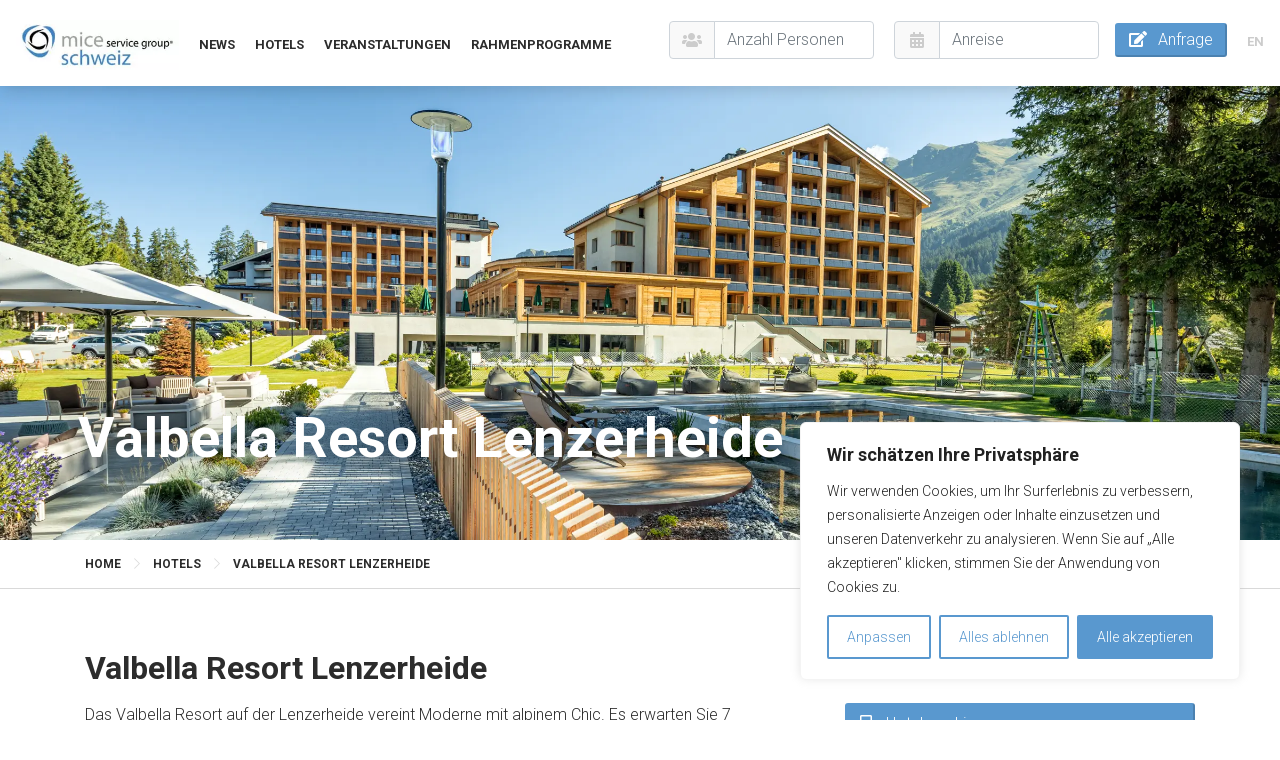

--- FILE ---
content_type: text/html; charset=UTF-8
request_url: https://graubuenden-seminarhotels.ch/de/hotel/valbella-resort-lenzerheide/
body_size: 20464
content:
<!doctype html>
<html lang="de-DE">
	<head profile="http://gmpg.org/xfn/11">
		<meta charset="utf-8">
		<meta name="viewport" content="width=device-width, initial-scale=1, shrink-to-fit=no">

		<link rel="preload" href="https://graubuenden-seminarhotels.ch/wp-content/themes/azr/webfonts/fa-brands-400.woff2" as="font" type="font/woff2" crossorigin>
		<link rel="preload" href="https://graubuenden-seminarhotels.ch/wp-content/themes/azr/webfonts/fa-solid-900.woff2" as="font" type="font/woff2" crossorigin>
		<link rel="preload" href="https://graubuenden-seminarhotels.ch/wp-content/themes/azr/webfonts/fa-light-300.woff2" as="font" type="font/woff2" crossorigin>
		
		<meta name='robots' content='index, follow, max-image-preview:large, max-snippet:-1, max-video-preview:-1' />

	<!-- This site is optimized with the Yoast SEO Premium plugin v20.3 (Yoast SEO v20.3) - https://yoast.com/wordpress/plugins/seo/ -->
	<title>Valbella Resort Lenzerheide | MICE Service Group | Seminarhotels in Graubünden</title>
	<meta name="description" content="Das Valbella Resort auf der Lenzerheide bietet vom grossen Plenumssaal bis zum Workshopraum und jeden Anlass den passenden Rahmen." />
	<link rel="canonical" href="https://seminarhotels-schweiz.com/de/hotel/valbella-resort-lenzerheide/" />
	<meta property="og:locale" content="de_DE" />
	<meta property="og:type" content="article" />
	<meta property="og:title" content="Valbella Resort Lenzerheide" />
	<meta property="og:description" content="Das Valbella Resort auf der Lenzerheide bietet vom grossen Plenumssaal bis zum Workshopraum und jeden Anlass den passenden Rahmen." />
	<meta property="og:url" content="https://seminarhotels-schweiz.com/de/hotel/valbella-resort-lenzerheide/" />
	<meta property="article:modified_time" content="2023-09-05T05:26:23+00:00" />
	<meta property="og:image" content="https://seminarhotels-schweiz.com/wp-content/uploads/2023/09/valbella-resort-aussenansicht-1024x683.jpg" />
	<meta property="og:image:width" content="1024" />
	<meta property="og:image:height" content="683" />
	<meta property="og:image:type" content="image/jpeg" />
	<meta name="twitter:card" content="summary_large_image" />
	<meta name="twitter:label1" content="Geschätzte Lesezeit" />
	<meta name="twitter:data1" content="1 Minute" />
	<script type="application/ld+json" class="yoast-schema-graph">{"@context":"https://schema.org","@graph":[{"@type":"WebPage","@id":"https://seminarhotels-schweiz.com/de/hotel/valbella-resort-lenzerheide/","url":"https://seminarhotels-schweiz.com/de/hotel/valbella-resort-lenzerheide/","name":"Valbella Resort Lenzerheide | MICE Service Group","isPartOf":{"@id":"https://seminarhotels-schweiz.com/en/#website"},"primaryImageOfPage":{"@id":"https://seminarhotels-schweiz.com/de/hotel/valbella-resort-lenzerheide/#primaryimage"},"image":{"@id":"https://seminarhotels-schweiz.com/de/hotel/valbella-resort-lenzerheide/#primaryimage"},"thumbnailUrl":"https://graubuenden-seminarhotels.ch/wp-content/uploads/2023/09/valbella-resort-aussenansicht.jpg","datePublished":"2016-01-01T00:00:02+00:00","dateModified":"2023-09-05T05:26:23+00:00","description":"Das Valbella Resort auf der Lenzerheide bietet vom grossen Plenumssaal bis zum Workshopraum und jeden Anlass den passenden Rahmen.","breadcrumb":{"@id":"https://seminarhotels-schweiz.com/de/hotel/valbella-resort-lenzerheide/#breadcrumb"},"inLanguage":"de-DE","potentialAction":[{"@type":"ReadAction","target":["https://seminarhotels-schweiz.com/de/hotel/valbella-resort-lenzerheide/"]}]},{"@type":"ImageObject","inLanguage":"de-DE","@id":"https://seminarhotels-schweiz.com/de/hotel/valbella-resort-lenzerheide/#primaryimage","url":"https://graubuenden-seminarhotels.ch/wp-content/uploads/2023/09/valbella-resort-aussenansicht.jpg","contentUrl":"https://graubuenden-seminarhotels.ch/wp-content/uploads/2023/09/valbella-resort-aussenansicht.jpg","width":2400,"height":1601,"caption":"Valbella Resort - Aussenansicht - Seminarhotels Schweiz - MICE Service Group"},{"@type":"BreadcrumbList","@id":"https://seminarhotels-schweiz.com/de/hotel/valbella-resort-lenzerheide/#breadcrumb","itemListElement":[{"@type":"ListItem","position":1,"name":"Home","item":"https://seminarhotels-schweiz.com/en/"},{"@type":"ListItem","position":2,"name":"Hotels","item":"https://graubuenden-seminarhotels.ch/de/hotels/"},{"@type":"ListItem","position":3,"name":"Valbella Resort Lenzerheide"}]},{"@type":"WebSite","@id":"https://seminarhotels-schweiz.com/en/#website","url":"https://seminarhotels-schweiz.com/en/","name":"graubuenden-seminarhotels.ch","description":"","potentialAction":[{"@type":"SearchAction","target":{"@type":"EntryPoint","urlTemplate":"https://seminarhotels-schweiz.com/en/?s={search_term_string}"},"query-input":"required name=search_term_string"}],"inLanguage":"de-DE"}]}</script>
	<!-- / Yoast SEO Premium plugin. -->


<link rel='dns-prefetch' href='//ajax.googleapis.com' />
<link rel='dns-prefetch' href='//code.jquery.com' />
<link rel='dns-prefetch' href='//cdnjs.cloudflare.com' />
<link rel='dns-prefetch' href='//cdn.jsdelivr.net' />
<link rel='dns-prefetch' href='//unpkg.com' />
<link rel='dns-prefetch' href='//maps.googleapis.com' />
<link rel='dns-prefetch' href='//maxcdn.bootstrapcdn.com' />
<link rel='dns-prefetch' href='//fonts.googleapis.com' />
<link rel='dns-prefetch' href='//fonts.gstatic.com' />
<link rel='dns-prefetch' href='//apis.google.com' />
<link rel='dns-prefetch' href='//google-analytics.com' />
<link rel='dns-prefetch' href='//www.google-analytics.com' />
<link rel='dns-prefetch' href='//ssl.google-analytics.com' />
<link rel='dns-prefetch' href='//youtube.com' />
<link rel='dns-prefetch' href='//s.gravatar.com' />
<link rel='stylesheet' id='wp-block-library-css' href='https://graubuenden-seminarhotels.ch/wp-includes/css/dist/block-library/style.min.css' media='all' />
<link rel='stylesheet' id='classic-theme-styles-css' href='https://graubuenden-seminarhotels.ch/wp-includes/css/classic-themes.min.css' media='all' />
<style id='global-styles-inline-css'>
body{--wp--preset--color--black: #000000;--wp--preset--color--cyan-bluish-gray: #abb8c3;--wp--preset--color--white: #ffffff;--wp--preset--color--pale-pink: #f78da7;--wp--preset--color--vivid-red: #cf2e2e;--wp--preset--color--luminous-vivid-orange: #ff6900;--wp--preset--color--luminous-vivid-amber: #fcb900;--wp--preset--color--light-green-cyan: #7bdcb5;--wp--preset--color--vivid-green-cyan: #00d084;--wp--preset--color--pale-cyan-blue: #8ed1fc;--wp--preset--color--vivid-cyan-blue: #0693e3;--wp--preset--color--vivid-purple: #9b51e0;--wp--preset--gradient--vivid-cyan-blue-to-vivid-purple: linear-gradient(135deg,rgba(6,147,227,1) 0%,rgb(155,81,224) 100%);--wp--preset--gradient--light-green-cyan-to-vivid-green-cyan: linear-gradient(135deg,rgb(122,220,180) 0%,rgb(0,208,130) 100%);--wp--preset--gradient--luminous-vivid-amber-to-luminous-vivid-orange: linear-gradient(135deg,rgba(252,185,0,1) 0%,rgba(255,105,0,1) 100%);--wp--preset--gradient--luminous-vivid-orange-to-vivid-red: linear-gradient(135deg,rgba(255,105,0,1) 0%,rgb(207,46,46) 100%);--wp--preset--gradient--very-light-gray-to-cyan-bluish-gray: linear-gradient(135deg,rgb(238,238,238) 0%,rgb(169,184,195) 100%);--wp--preset--gradient--cool-to-warm-spectrum: linear-gradient(135deg,rgb(74,234,220) 0%,rgb(151,120,209) 20%,rgb(207,42,186) 40%,rgb(238,44,130) 60%,rgb(251,105,98) 80%,rgb(254,248,76) 100%);--wp--preset--gradient--blush-light-purple: linear-gradient(135deg,rgb(255,206,236) 0%,rgb(152,150,240) 100%);--wp--preset--gradient--blush-bordeaux: linear-gradient(135deg,rgb(254,205,165) 0%,rgb(254,45,45) 50%,rgb(107,0,62) 100%);--wp--preset--gradient--luminous-dusk: linear-gradient(135deg,rgb(255,203,112) 0%,rgb(199,81,192) 50%,rgb(65,88,208) 100%);--wp--preset--gradient--pale-ocean: linear-gradient(135deg,rgb(255,245,203) 0%,rgb(182,227,212) 50%,rgb(51,167,181) 100%);--wp--preset--gradient--electric-grass: linear-gradient(135deg,rgb(202,248,128) 0%,rgb(113,206,126) 100%);--wp--preset--gradient--midnight: linear-gradient(135deg,rgb(2,3,129) 0%,rgb(40,116,252) 100%);--wp--preset--duotone--dark-grayscale: url('#wp-duotone-dark-grayscale');--wp--preset--duotone--grayscale: url('#wp-duotone-grayscale');--wp--preset--duotone--purple-yellow: url('#wp-duotone-purple-yellow');--wp--preset--duotone--blue-red: url('#wp-duotone-blue-red');--wp--preset--duotone--midnight: url('#wp-duotone-midnight');--wp--preset--duotone--magenta-yellow: url('#wp-duotone-magenta-yellow');--wp--preset--duotone--purple-green: url('#wp-duotone-purple-green');--wp--preset--duotone--blue-orange: url('#wp-duotone-blue-orange');--wp--preset--font-size--small: 13px;--wp--preset--font-size--medium: 20px;--wp--preset--font-size--large: 36px;--wp--preset--font-size--x-large: 42px;--wp--preset--spacing--20: 0.44rem;--wp--preset--spacing--30: 0.67rem;--wp--preset--spacing--40: 1rem;--wp--preset--spacing--50: 1.5rem;--wp--preset--spacing--60: 2.25rem;--wp--preset--spacing--70: 3.38rem;--wp--preset--spacing--80: 5.06rem;}:where(.is-layout-flex){gap: 0.5em;}body .is-layout-flow > .alignleft{float: left;margin-inline-start: 0;margin-inline-end: 2em;}body .is-layout-flow > .alignright{float: right;margin-inline-start: 2em;margin-inline-end: 0;}body .is-layout-flow > .aligncenter{margin-left: auto !important;margin-right: auto !important;}body .is-layout-constrained > .alignleft{float: left;margin-inline-start: 0;margin-inline-end: 2em;}body .is-layout-constrained > .alignright{float: right;margin-inline-start: 2em;margin-inline-end: 0;}body .is-layout-constrained > .aligncenter{margin-left: auto !important;margin-right: auto !important;}body .is-layout-constrained > :where(:not(.alignleft):not(.alignright):not(.alignfull)){max-width: var(--wp--style--global--content-size);margin-left: auto !important;margin-right: auto !important;}body .is-layout-constrained > .alignwide{max-width: var(--wp--style--global--wide-size);}body .is-layout-flex{display: flex;}body .is-layout-flex{flex-wrap: wrap;align-items: center;}body .is-layout-flex > *{margin: 0;}:where(.wp-block-columns.is-layout-flex){gap: 2em;}.has-black-color{color: var(--wp--preset--color--black) !important;}.has-cyan-bluish-gray-color{color: var(--wp--preset--color--cyan-bluish-gray) !important;}.has-white-color{color: var(--wp--preset--color--white) !important;}.has-pale-pink-color{color: var(--wp--preset--color--pale-pink) !important;}.has-vivid-red-color{color: var(--wp--preset--color--vivid-red) !important;}.has-luminous-vivid-orange-color{color: var(--wp--preset--color--luminous-vivid-orange) !important;}.has-luminous-vivid-amber-color{color: var(--wp--preset--color--luminous-vivid-amber) !important;}.has-light-green-cyan-color{color: var(--wp--preset--color--light-green-cyan) !important;}.has-vivid-green-cyan-color{color: var(--wp--preset--color--vivid-green-cyan) !important;}.has-pale-cyan-blue-color{color: var(--wp--preset--color--pale-cyan-blue) !important;}.has-vivid-cyan-blue-color{color: var(--wp--preset--color--vivid-cyan-blue) !important;}.has-vivid-purple-color{color: var(--wp--preset--color--vivid-purple) !important;}.has-black-background-color{background-color: var(--wp--preset--color--black) !important;}.has-cyan-bluish-gray-background-color{background-color: var(--wp--preset--color--cyan-bluish-gray) !important;}.has-white-background-color{background-color: var(--wp--preset--color--white) !important;}.has-pale-pink-background-color{background-color: var(--wp--preset--color--pale-pink) !important;}.has-vivid-red-background-color{background-color: var(--wp--preset--color--vivid-red) !important;}.has-luminous-vivid-orange-background-color{background-color: var(--wp--preset--color--luminous-vivid-orange) !important;}.has-luminous-vivid-amber-background-color{background-color: var(--wp--preset--color--luminous-vivid-amber) !important;}.has-light-green-cyan-background-color{background-color: var(--wp--preset--color--light-green-cyan) !important;}.has-vivid-green-cyan-background-color{background-color: var(--wp--preset--color--vivid-green-cyan) !important;}.has-pale-cyan-blue-background-color{background-color: var(--wp--preset--color--pale-cyan-blue) !important;}.has-vivid-cyan-blue-background-color{background-color: var(--wp--preset--color--vivid-cyan-blue) !important;}.has-vivid-purple-background-color{background-color: var(--wp--preset--color--vivid-purple) !important;}.has-black-border-color{border-color: var(--wp--preset--color--black) !important;}.has-cyan-bluish-gray-border-color{border-color: var(--wp--preset--color--cyan-bluish-gray) !important;}.has-white-border-color{border-color: var(--wp--preset--color--white) !important;}.has-pale-pink-border-color{border-color: var(--wp--preset--color--pale-pink) !important;}.has-vivid-red-border-color{border-color: var(--wp--preset--color--vivid-red) !important;}.has-luminous-vivid-orange-border-color{border-color: var(--wp--preset--color--luminous-vivid-orange) !important;}.has-luminous-vivid-amber-border-color{border-color: var(--wp--preset--color--luminous-vivid-amber) !important;}.has-light-green-cyan-border-color{border-color: var(--wp--preset--color--light-green-cyan) !important;}.has-vivid-green-cyan-border-color{border-color: var(--wp--preset--color--vivid-green-cyan) !important;}.has-pale-cyan-blue-border-color{border-color: var(--wp--preset--color--pale-cyan-blue) !important;}.has-vivid-cyan-blue-border-color{border-color: var(--wp--preset--color--vivid-cyan-blue) !important;}.has-vivid-purple-border-color{border-color: var(--wp--preset--color--vivid-purple) !important;}.has-vivid-cyan-blue-to-vivid-purple-gradient-background{background: var(--wp--preset--gradient--vivid-cyan-blue-to-vivid-purple) !important;}.has-light-green-cyan-to-vivid-green-cyan-gradient-background{background: var(--wp--preset--gradient--light-green-cyan-to-vivid-green-cyan) !important;}.has-luminous-vivid-amber-to-luminous-vivid-orange-gradient-background{background: var(--wp--preset--gradient--luminous-vivid-amber-to-luminous-vivid-orange) !important;}.has-luminous-vivid-orange-to-vivid-red-gradient-background{background: var(--wp--preset--gradient--luminous-vivid-orange-to-vivid-red) !important;}.has-very-light-gray-to-cyan-bluish-gray-gradient-background{background: var(--wp--preset--gradient--very-light-gray-to-cyan-bluish-gray) !important;}.has-cool-to-warm-spectrum-gradient-background{background: var(--wp--preset--gradient--cool-to-warm-spectrum) !important;}.has-blush-light-purple-gradient-background{background: var(--wp--preset--gradient--blush-light-purple) !important;}.has-blush-bordeaux-gradient-background{background: var(--wp--preset--gradient--blush-bordeaux) !important;}.has-luminous-dusk-gradient-background{background: var(--wp--preset--gradient--luminous-dusk) !important;}.has-pale-ocean-gradient-background{background: var(--wp--preset--gradient--pale-ocean) !important;}.has-electric-grass-gradient-background{background: var(--wp--preset--gradient--electric-grass) !important;}.has-midnight-gradient-background{background: var(--wp--preset--gradient--midnight) !important;}.has-small-font-size{font-size: var(--wp--preset--font-size--small) !important;}.has-medium-font-size{font-size: var(--wp--preset--font-size--medium) !important;}.has-large-font-size{font-size: var(--wp--preset--font-size--large) !important;}.has-x-large-font-size{font-size: var(--wp--preset--font-size--x-large) !important;}
.wp-block-navigation a:where(:not(.wp-element-button)){color: inherit;}
:where(.wp-block-columns.is-layout-flex){gap: 2em;}
.wp-block-pullquote{font-size: 1.5em;line-height: 1.6;}
</style>
<link rel='stylesheet' id='azr-fontawesome-style-css' href='https://graubuenden-seminarhotels.ch/wp-content/themes/azr/styles/fontawesome.all.min.css' media='all' />
<link rel='stylesheet' id='azr-bootstrap-style-css' href='https://maxcdn.bootstrapcdn.com/bootstrap/4.0.0/css/bootstrap.min.css' media='all' integrity='sha384-Gn5384xqQ1aoWXA+058RXPxPg6fy4IWvTNh0E263XmFcJlSAwiGgFAW/dAiS6JXm' crossorigin='anonymous' />
<link rel='stylesheet' id='azr-swipebox-style-css' href='https://graubuenden-seminarhotels.ch/wp-content/themes/azr/styles/swipebox.min.css' media='all' />
<link rel='stylesheet' id='azr-slick-style-css' href='https://cdn.jsdelivr.net/npm/slick-carousel@1.8.1/slick/slick.css' media='all' />
<link rel='stylesheet' id='azr-animate-style-css' href='https://cdnjs.cloudflare.com/ajax/libs/animate.css/3.7.2/animate.min.css' media='all' />
<link rel='stylesheet' id='azr-style-css' href='https://graubuenden-seminarhotels.ch/wp-content/themes/azr-child/style.css' media='all' />
<link rel='stylesheet' id='azr-theme-style-css' href='https://graubuenden-seminarhotels.ch/wp-content/themes/azr/styles/theme.css' media='all' />
<link rel='stylesheet' id='azr-child-theme-style-css' href='https://graubuenden-seminarhotels.ch/wp-content/themes/azr-child/styles/theme.min.css' media='all' />
<link rel='stylesheet' id='azr-child-microsites-style-css' href='https://graubuenden-seminarhotels.ch/wp-content/themes/azr-child/styles/microsites.css' media='all' />
<script id='cookie-law-info-js-extra'>
var _ckyConfig = {"_ipData":[],"_assetsURL":"https:\/\/graubuenden-seminarhotels.ch\/wp-content\/plugins\/cookie-law-info\/lite\/frontend\/images\/","_publicURL":"https:\/\/graubuenden-seminarhotels.ch","_expiry":"365","_categories":[{"name":"Notwendige","slug":"necessary","isNecessary":true,"ccpaDoNotSell":true,"cookies":[{"cookieID":"qtrans_font_language","domain":"seminarhotels-schweiz.com","provider":""},{"cookieID":"cookieeyes-consent","domain":"seminarhotels-schweiz.com","provider":""},{"cookieID":"AZR_REFERRER","domain":"seminarhotels-schweiz.com","provider":""},{"cookieID":"AZR_INQUIRY_ID","domain":"seminarhotels-schweiz.com","provider":""}],"active":true,"defaultConsent":{"gdpr":true,"ccpa":true}},{"name":"Funktionale","slug":"functional","isNecessary":false,"ccpaDoNotSell":true,"cookies":[],"active":true,"defaultConsent":{"gdpr":false,"ccpa":false}},{"name":"Analyse","slug":"analytics","isNecessary":false,"ccpaDoNotSell":true,"cookies":[{"cookieID":"_ga","domain":".seminarhotels-schweiz.com","provider":""},{"cookieID":"_gid","domain":".seminarhotels-schweiz.com","provider":""},{"cookieID":"_gat_gtag_UA_89202117_18","domain":".seminarhotels-schweiz.com","provider":""}],"active":true,"defaultConsent":{"gdpr":false,"ccpa":false}},{"name":"Leistungs","slug":"performance","isNecessary":false,"ccpaDoNotSell":true,"cookies":[],"active":true,"defaultConsent":{"gdpr":false,"ccpa":false}},{"name":"Werbe","slug":"advertisement","isNecessary":false,"ccpaDoNotSell":true,"cookies":[],"active":true,"defaultConsent":{"gdpr":false,"ccpa":false}}],"_activeLaw":"gdpr","_rootDomain":"","_block":"1","_showBanner":"1","_bannerConfig":{"settings":{"type":"box","position":"bottom-right","applicableLaw":"gdpr"},"behaviours":{"reloadBannerOnAccept":false,"loadAnalyticsByDefault":false,"animations":{"onLoad":"animate","onHide":"sticky"}},"config":{"revisitConsent":{"status":true,"tag":"revisit-consent","position":"bottom-right","meta":{"url":"#"},"styles":{"background-color":"#6881F4"},"elements":{"title":{"type":"text","tag":"revisit-consent-title","status":true,"styles":{"color":"#0056a7"}}}},"preferenceCenter":{"toggle":{"status":true,"tag":"detail-category-toggle","type":"toggle","states":{"active":{"styles":{"background-color":"#1863DC"}},"inactive":{"styles":{"background-color":"#D0D5D2"}}}}},"categoryPreview":{"status":false,"toggle":{"status":true,"tag":"detail-category-preview-toggle","type":"toggle","states":{"active":{"styles":{"background-color":"#1863DC"}},"inactive":{"styles":{"background-color":"#D0D5D2"}}}}},"videoPlaceholder":{"status":true,"styles":{"background-color":"#000000","border-color":"#000000","color":"#ffffff"}},"readMore":{"status":false,"tag":"readmore-button","type":"link","meta":{"noFollow":true,"newTab":true},"styles":{"color":"#6881F4","background-color":"transparent","border-color":"transparent"}},"auditTable":{"status":true},"optOption":{"status":true,"toggle":{"status":true,"tag":"optout-option-toggle","type":"toggle","states":{"active":{"styles":{"background-color":"#1863dc"}},"inactive":{"styles":{"background-color":"#FFFFFF"}}}}}}},"_version":"3.0.8","_logConsent":"1","_tags":[{"tag":"accept-button","styles":{"color":"#FFFFFF","background-color":"#6881F4","border-color":"#6881F4"}},{"tag":"reject-button","styles":{"color":"#6881F4","background-color":"transparent","border-color":"#6881F4"}},{"tag":"settings-button","styles":{"color":"#6881F4","background-color":"transparent","border-color":"#6881F4"}},{"tag":"readmore-button","styles":{"color":"#6881F4","background-color":"transparent","border-color":"transparent"}},{"tag":"donotsell-button","styles":{"color":"#1863DC","background-color":"transparent","border-color":"transparent"}},{"tag":"accept-button","styles":{"color":"#FFFFFF","background-color":"#6881F4","border-color":"#6881F4"}},{"tag":"revisit-consent","styles":{"background-color":"#6881F4"}}],"_shortCodes":[{"key":"cky_readmore","content":"<a href=\"#\" class=\"cky-policy\" aria-label=\"Cookie-Richtlinie\" target=\"_blank\" rel=\"noopener\" data-cky-tag=\"readmore-button\">Cookie-Richtlinie<\/a>","tag":"readmore-button","status":false,"attributes":{"rel":"nofollow","target":"_blank"}},{"key":"cky_show_desc","content":"<button class=\"cky-show-desc-btn\" data-cky-tag=\"show-desc-button\" aria-label=\"Mehr zeigen\">Mehr zeigen<\/button>","tag":"show-desc-button","status":true,"attributes":[]},{"key":"cky_hide_desc","content":"<button class=\"cky-show-desc-btn\" data-cky-tag=\"hide-desc-button\" aria-label=\"Weniger zeigen\">Weniger zeigen<\/button>","tag":"hide-desc-button","status":true,"attributes":[]},{"key":"cky_category_toggle_label","content":"[cky_{{status}}_category_label] [cky_preference_{{category_slug}}_title]","tag":"","status":true,"attributes":[]},{"key":"cky_enable_category_label","content":"Erm\u00f6glichen","tag":"","status":true,"attributes":[]},{"key":"cky_disable_category_label","content":"Deaktivieren","tag":"","status":true,"attributes":[]},{"key":"cky_video_placeholder","content":"<div class=\"video-placeholder-normal\" data-cky-tag=\"video-placeholder\" id=\"[UNIQUEID]\"><p class=\"video-placeholder-text-normal\" data-cky-tag=\"placeholder-title\">Bitte akzeptieren Sie die Cookie-Einwilligung<\/p><\/div>","tag":"","status":true,"attributes":[]},{"key":"cky_enable_optout_label","content":"Erm\u00f6glichen","tag":"","status":true,"attributes":[]},{"key":"cky_disable_optout_label","content":"Deaktivieren","tag":"","status":true,"attributes":[]},{"key":"cky_optout_toggle_label","content":"[cky_{{status}}_optout_label] [cky_optout_option_title]","tag":"","status":true,"attributes":[]},{"key":"cky_optout_option_title","content":"Verkaufen oder teilen Sie meine pers\u00f6nlichen Daten nicht","tag":"","status":true,"attributes":[]},{"key":"cky_optout_close_label","content":"Nah dran","tag":"","status":true,"attributes":[]}],"_rtl":"","_providersToBlock":[]};
var _ckyStyles = {"css":".cky-overlay{background: #000000; opacity: 0.4; position: fixed; top: 0; left: 0; width: 100%; height: 100%; z-index: 99999999;}.cky-hide{display: none;}.cky-btn-revisit-wrapper{display: flex; align-items: center; justify-content: center; background: #0056a7; width: 45px; height: 45px; border-radius: 50%; position: fixed; z-index: 999999; cursor: pointer;}.cky-revisit-bottom-left{bottom: 15px; left: 15px;}.cky-revisit-bottom-right{bottom: 15px; right: 15px;}.cky-btn-revisit-wrapper .cky-btn-revisit{display: flex; align-items: center; justify-content: center; background: none; border: none; cursor: pointer; position: relative; margin: 0; padding: 0;}.cky-btn-revisit-wrapper .cky-btn-revisit img{max-width: fit-content; margin: 0; height: 30px; width: 30px;}.cky-revisit-bottom-left:hover::before{content: attr(data-tooltip); position: absolute; background: #4e4b66; color: #ffffff; left: calc(100% + 7px); font-size: 12px; line-height: 16px; width: max-content; padding: 4px 8px; border-radius: 4px;}.cky-revisit-bottom-left:hover::after{position: absolute; content: \"\"; border: 5px solid transparent; left: calc(100% + 2px); border-left-width: 0; border-right-color: #4e4b66;}.cky-revisit-bottom-right:hover::before{content: attr(data-tooltip); position: absolute; background: #4e4b66; color: #ffffff; right: calc(100% + 7px); font-size: 12px; line-height: 16px; width: max-content; padding: 4px 8px; border-radius: 4px;}.cky-revisit-bottom-right:hover::after{position: absolute; content: \"\"; border: 5px solid transparent; right: calc(100% + 2px); border-right-width: 0; border-left-color: #4e4b66;}.cky-revisit-hide{display: none;}.cky-consent-container{position: fixed; width: 440px; box-sizing: border-box; z-index: 9999999; border-radius: 6px;}.cky-consent-container .cky-consent-bar{background: #ffffff; border: 1px solid; padding: 20px 26px; box-shadow: 0 -1px 10px 0 #acabab4d; border-radius: 6px;}.cky-box-bottom-left{bottom: 40px; left: 40px;}.cky-box-bottom-right{bottom: 40px; right: 40px;}.cky-box-top-left{top: 40px; left: 40px;}.cky-box-top-right{top: 40px; right: 40px;}.cky-custom-brand-logo-wrapper .cky-custom-brand-logo{width: 100px; height: auto; margin: 0 0 12px 0;}.cky-notice .cky-title{color: #212121; font-weight: 700; font-size: 18px; line-height: 24px; margin: 0 0 12px 0;}.cky-notice-des *,.cky-preference-content-wrapper *,.cky-accordion-header-des *,.cky-gpc-wrapper .cky-gpc-desc *{font-size: 14px;}.cky-notice-des{color: #212121; font-size: 14px; line-height: 24px; font-weight: 400;}.cky-notice-des img{height: 25px; width: 25px;}.cky-consent-bar .cky-notice-des p,.cky-gpc-wrapper .cky-gpc-desc p,.cky-preference-body-wrapper .cky-preference-content-wrapper p,.cky-accordion-header-wrapper .cky-accordion-header-des p,.cky-cookie-des-table li div:last-child p{color: inherit; margin-top: 0;}.cky-notice-des P:last-child,.cky-preference-content-wrapper p:last-child,.cky-cookie-des-table li div:last-child p:last-child,.cky-gpc-wrapper .cky-gpc-desc p:last-child{margin-bottom: 0;}.cky-notice-des a.cky-policy,.cky-notice-des button.cky-policy{font-size: 14px; color: #1863dc; white-space: nowrap; cursor: pointer; background: transparent; border: 1px solid; text-decoration: underline;}.cky-notice-des button.cky-policy{padding: 0;}.cky-notice-des a.cky-policy:focus-visible,.cky-notice-des button.cky-policy:focus-visible,.cky-preference-content-wrapper .cky-show-desc-btn:focus-visible,.cky-accordion-header .cky-accordion-btn:focus-visible,.cky-preference-header .cky-btn-close:focus-visible,.cky-switch input[type=\"checkbox\"]:focus-visible,.cky-footer-wrapper a:focus-visible,.cky-btn:focus-visible{outline: 2px solid #1863dc; outline-offset: 2px;}.cky-btn:focus:not(:focus-visible),.cky-accordion-header .cky-accordion-btn:focus:not(:focus-visible),.cky-preference-content-wrapper .cky-show-desc-btn:focus:not(:focus-visible),.cky-btn-revisit-wrapper .cky-btn-revisit:focus:not(:focus-visible),.cky-preference-header .cky-btn-close:focus:not(:focus-visible),.cky-consent-bar .cky-banner-btn-close:focus:not(:focus-visible){outline: 0;}button.cky-show-desc-btn:not(:hover):not(:active){color: #1863dc; background: transparent;}button.cky-accordion-btn:not(:hover):not(:active),button.cky-banner-btn-close:not(:hover):not(:active),button.cky-btn-revisit:not(:hover):not(:active),button.cky-btn-close:not(:hover):not(:active){background: transparent;}.cky-consent-bar button:hover,.cky-modal.cky-modal-open button:hover,.cky-consent-bar button:focus,.cky-modal.cky-modal-open button:focus{text-decoration: none;}.cky-notice-btn-wrapper{display: flex; justify-content: flex-start; align-items: center; flex-wrap: wrap; margin-top: 16px;}.cky-notice-btn-wrapper .cky-btn{text-shadow: none; box-shadow: none;}.cky-btn{flex: auto; max-width: 100%; font-size: 14px; font-family: inherit; line-height: 24px; padding: 8px; font-weight: 500; margin: 0 8px 0 0; border-radius: 2px; cursor: pointer; text-align: center; text-transform: none; min-height: 0;}.cky-btn:hover{opacity: 0.8;}.cky-btn-customize{color: #1863dc; background: transparent; border: 2px solid #1863dc;}.cky-btn-reject{color: #1863dc; background: transparent; border: 2px solid #1863dc;}.cky-btn-accept{background: #1863dc; color: #ffffff; border: 2px solid #1863dc;}.cky-btn:last-child{margin-right: 0;}@media (max-width: 576px){.cky-box-bottom-left{bottom: 0; left: 0;}.cky-box-bottom-right{bottom: 0; right: 0;}.cky-box-top-left{top: 0; left: 0;}.cky-box-top-right{top: 0; right: 0;}}@media (max-width: 440px){.cky-box-bottom-left, .cky-box-bottom-right, .cky-box-top-left, .cky-box-top-right{width: 100%; max-width: 100%;}.cky-consent-container .cky-consent-bar{padding: 20px 0;}.cky-custom-brand-logo-wrapper, .cky-notice .cky-title, .cky-notice-des, .cky-notice-btn-wrapper{padding: 0 24px;}.cky-notice-des{max-height: 40vh; overflow-y: scroll;}.cky-notice-btn-wrapper{flex-direction: column; margin-top: 0;}.cky-btn{width: 100%; margin: 10px 0 0 0;}.cky-notice-btn-wrapper .cky-btn-customize{order: 2;}.cky-notice-btn-wrapper .cky-btn-reject{order: 3;}.cky-notice-btn-wrapper .cky-btn-accept{order: 1; margin-top: 16px;}}@media (max-width: 352px){.cky-notice .cky-title{font-size: 16px;}.cky-notice-des *{font-size: 12px;}.cky-notice-des, .cky-btn{font-size: 12px;}}.cky-modal.cky-modal-open{display: flex; visibility: visible; -webkit-transform: translate(-50%, -50%); -moz-transform: translate(-50%, -50%); -ms-transform: translate(-50%, -50%); -o-transform: translate(-50%, -50%); transform: translate(-50%, -50%); top: 50%; left: 50%; transition: all 1s ease;}.cky-modal{box-shadow: 0 32px 68px rgba(0, 0, 0, 0.3); margin: 0 auto; position: fixed; max-width: 100%; background: #ffffff; top: 50%; box-sizing: border-box; border-radius: 6px; z-index: 999999999; color: #212121; -webkit-transform: translate(-50%, 100%); -moz-transform: translate(-50%, 100%); -ms-transform: translate(-50%, 100%); -o-transform: translate(-50%, 100%); transform: translate(-50%, 100%); visibility: hidden; transition: all 0s ease;}.cky-preference-center{max-height: 79vh; overflow: hidden; width: 845px; overflow: hidden; flex: 1 1 0; display: flex; flex-direction: column; border-radius: 6px;}.cky-preference-header{display: flex; align-items: center; justify-content: space-between; padding: 22px 24px; border-bottom: 1px solid;}.cky-preference-header .cky-preference-title{font-size: 18px; font-weight: 700; line-height: 24px;}.cky-preference-header .cky-btn-close{margin: 0; cursor: pointer; vertical-align: middle; padding: 0; background: none; border: none; width: auto; height: auto; min-height: 0; line-height: 0; text-shadow: none; box-shadow: none;}.cky-preference-header .cky-btn-close img{margin: 0; height: 10px; width: 10px;}.cky-preference-body-wrapper{padding: 0 24px; flex: 1; overflow: auto; box-sizing: border-box;}.cky-preference-content-wrapper,.cky-gpc-wrapper .cky-gpc-desc{font-size: 14px; line-height: 24px; font-weight: 400; padding: 12px 0;}.cky-preference-content-wrapper{border-bottom: 1px solid;}.cky-preference-content-wrapper img{height: 25px; width: 25px;}.cky-preference-content-wrapper .cky-show-desc-btn{font-size: 14px; font-family: inherit; color: #1863dc; text-decoration: none; line-height: 24px; padding: 0; margin: 0; white-space: nowrap; cursor: pointer; background: transparent; border-color: transparent; text-transform: none; min-height: 0; text-shadow: none; box-shadow: none;}.cky-accordion-wrapper{margin-bottom: 10px;}.cky-accordion{border-bottom: 1px solid;}.cky-accordion:last-child{border-bottom: none;}.cky-accordion .cky-accordion-item{display: flex; margin-top: 10px;}.cky-accordion .cky-accordion-body{display: none;}.cky-accordion.cky-accordion-active .cky-accordion-body{display: block; padding: 0 22px; margin-bottom: 16px;}.cky-accordion-header-wrapper{cursor: pointer; width: 100%;}.cky-accordion-item .cky-accordion-header{display: flex; justify-content: space-between; align-items: center;}.cky-accordion-header .cky-accordion-btn{font-size: 16px; font-family: inherit; color: #212121; line-height: 24px; background: none; border: none; font-weight: 700; padding: 0; margin: 0; cursor: pointer; text-transform: none; min-height: 0; text-shadow: none; box-shadow: none;}.cky-accordion-header .cky-always-active{color: #008000; font-weight: 600; line-height: 24px; font-size: 14px;}.cky-accordion-header-des{font-size: 14px; line-height: 24px; margin: 10px 0 16px 0;}.cky-accordion-chevron{margin-right: 22px; position: relative; cursor: pointer;}.cky-accordion-chevron-hide{display: none;}.cky-accordion .cky-accordion-chevron i::before{content: \"\"; position: absolute; border-right: 1.4px solid; border-bottom: 1.4px solid; border-color: inherit; height: 6px; width: 6px; -webkit-transform: rotate(-45deg); -moz-transform: rotate(-45deg); -ms-transform: rotate(-45deg); -o-transform: rotate(-45deg); transform: rotate(-45deg); transition: all 0.2s ease-in-out; top: 8px;}.cky-accordion.cky-accordion-active .cky-accordion-chevron i::before{-webkit-transform: rotate(45deg); -moz-transform: rotate(45deg); -ms-transform: rotate(45deg); -o-transform: rotate(45deg); transform: rotate(45deg);}.cky-audit-table{background: #f4f4f4; border-radius: 6px;}.cky-audit-table .cky-empty-cookies-text{color: inherit; font-size: 12px; line-height: 24px; margin: 0; padding: 10px;}.cky-audit-table .cky-cookie-des-table{font-size: 12px; line-height: 24px; font-weight: normal; padding: 15px 10px; border-bottom: 1px solid; border-bottom-color: inherit; margin: 0;}.cky-audit-table .cky-cookie-des-table:last-child{border-bottom: none;}.cky-audit-table .cky-cookie-des-table li{list-style-type: none; display: flex; padding: 3px 0;}.cky-audit-table .cky-cookie-des-table li:first-child{padding-top: 0;}.cky-cookie-des-table li div:first-child{width: 100px; font-weight: 600; word-break: break-word; word-wrap: break-word;}.cky-cookie-des-table li div:last-child{flex: 1; word-break: break-word; word-wrap: break-word; margin-left: 8px;}.cky-footer-shadow{display: block; width: 100%; height: 40px; background: linear-gradient(180deg, rgba(255, 255, 255, 0) 0%, #ffffff 100%); position: absolute; bottom: calc(100% - 1px);}.cky-footer-wrapper{position: relative;}.cky-prefrence-btn-wrapper{display: flex; flex-wrap: wrap; align-items: center; justify-content: center; padding: 22px 24px; border-top: 1px solid;}.cky-prefrence-btn-wrapper .cky-btn{flex: auto; max-width: 100%; text-shadow: none; box-shadow: none;}.cky-btn-preferences{color: #1863dc; background: transparent; border: 2px solid #1863dc;}.cky-preference-header,.cky-preference-body-wrapper,.cky-preference-content-wrapper,.cky-accordion-wrapper,.cky-accordion,.cky-accordion-wrapper,.cky-footer-wrapper,.cky-prefrence-btn-wrapper{border-color: inherit;}@media (max-width: 845px){.cky-modal{max-width: calc(100% - 16px);}}@media (max-width: 576px){.cky-modal{max-width: 100%;}.cky-preference-center{max-height: 100vh;}.cky-prefrence-btn-wrapper{flex-direction: column;}.cky-accordion.cky-accordion-active .cky-accordion-body{padding-right: 0;}.cky-prefrence-btn-wrapper .cky-btn{width: 100%; margin: 10px 0 0 0;}.cky-prefrence-btn-wrapper .cky-btn-reject{order: 3;}.cky-prefrence-btn-wrapper .cky-btn-accept{order: 1; margin-top: 0;}.cky-prefrence-btn-wrapper .cky-btn-preferences{order: 2;}}@media (max-width: 425px){.cky-accordion-chevron{margin-right: 15px;}.cky-notice-btn-wrapper{margin-top: 0;}.cky-accordion.cky-accordion-active .cky-accordion-body{padding: 0 15px;}}@media (max-width: 352px){.cky-preference-header .cky-preference-title{font-size: 16px;}.cky-preference-header{padding: 16px 24px;}.cky-preference-content-wrapper *, .cky-accordion-header-des *{font-size: 12px;}.cky-preference-content-wrapper, .cky-preference-content-wrapper .cky-show-more, .cky-accordion-header .cky-always-active, .cky-accordion-header-des, .cky-preference-content-wrapper .cky-show-desc-btn, .cky-notice-des a.cky-policy{font-size: 12px;}.cky-accordion-header .cky-accordion-btn{font-size: 14px;}}.cky-switch{display: flex;}.cky-switch input[type=\"checkbox\"]{position: relative; width: 44px; height: 24px; margin: 0; background: #d0d5d2; -webkit-appearance: none; border-radius: 50px; cursor: pointer; outline: 0; border: none; top: 0;}.cky-switch input[type=\"checkbox\"]:checked{background: #1863dc;}.cky-switch input[type=\"checkbox\"]:before{position: absolute; content: \"\"; height: 20px; width: 20px; left: 2px; bottom: 2px; border-radius: 50%; background-color: white; -webkit-transition: 0.4s; transition: 0.4s; margin: 0;}.cky-switch input[type=\"checkbox\"]:after{display: none;}.cky-switch input[type=\"checkbox\"]:checked:before{-webkit-transform: translateX(20px); -ms-transform: translateX(20px); transform: translateX(20px);}@media (max-width: 425px){.cky-switch input[type=\"checkbox\"]{width: 38px; height: 21px;}.cky-switch input[type=\"checkbox\"]:before{height: 17px; width: 17px;}.cky-switch input[type=\"checkbox\"]:checked:before{-webkit-transform: translateX(17px); -ms-transform: translateX(17px); transform: translateX(17px);}}.cky-consent-bar .cky-banner-btn-close{position: absolute; right: 9px; top: 5px; background: none; border: none; cursor: pointer; padding: 0; margin: 0; min-height: 0; line-height: 0; height: auto; width: auto; text-shadow: none; box-shadow: none;}.cky-consent-bar .cky-banner-btn-close img{height: 9px; width: 9px; margin: 0;}.cky-notice-group{font-size: 14px; line-height: 24px; font-weight: 400; color: #212121;}.cky-notice-btn-wrapper .cky-btn-do-not-sell{font-size: 14px; line-height: 24px; padding: 6px 0; margin: 0; font-weight: 500; background: none; border-radius: 2px; border: none; white-space: nowrap; cursor: pointer; text-align: left; color: #1863dc; background: transparent; border-color: transparent; box-shadow: none; text-shadow: none;}.cky-consent-bar .cky-banner-btn-close:focus-visible,.cky-notice-btn-wrapper .cky-btn-do-not-sell:focus-visible,.cky-opt-out-btn-wrapper .cky-btn:focus-visible,.cky-opt-out-checkbox-wrapper input[type=\"checkbox\"].cky-opt-out-checkbox:focus-visible{outline: 2px solid #1863dc; outline-offset: 2px;}@media (max-width: 440px){.cky-consent-container{width: 100%;}}@media (max-width: 352px){.cky-notice-des a.cky-policy, .cky-notice-btn-wrapper .cky-btn-do-not-sell{font-size: 12px;}}.cky-opt-out-wrapper{padding: 12px 0;}.cky-opt-out-wrapper .cky-opt-out-checkbox-wrapper{display: flex; align-items: center;}.cky-opt-out-checkbox-wrapper .cky-opt-out-checkbox-label{font-size: 16px; font-weight: 700; line-height: 24px; margin: 0 0 0 12px; cursor: pointer;}.cky-opt-out-checkbox-wrapper input[type=\"checkbox\"].cky-opt-out-checkbox{background-color: #ffffff; border: 1px solid black; width: 20px; height: 18.5px; margin: 0; -webkit-appearance: none; position: relative; display: flex; align-items: center; justify-content: center; border-radius: 2px; cursor: pointer;}.cky-opt-out-checkbox-wrapper input[type=\"checkbox\"].cky-opt-out-checkbox:checked{background-color: #1863dc; border: none;}.cky-opt-out-checkbox-wrapper input[type=\"checkbox\"].cky-opt-out-checkbox:checked::after{left: 6px; bottom: 4px; width: 7px; height: 13px; border: solid #ffffff; border-width: 0 3px 3px 0; border-radius: 2px; -webkit-transform: rotate(45deg); -ms-transform: rotate(45deg); transform: rotate(45deg); content: \"\"; position: absolute; box-sizing: border-box;}.cky-opt-out-checkbox-wrapper.cky-disabled .cky-opt-out-checkbox-label,.cky-opt-out-checkbox-wrapper.cky-disabled input[type=\"checkbox\"].cky-opt-out-checkbox{cursor: no-drop;}.cky-gpc-wrapper{margin: 0 0 0 32px;}.cky-footer-wrapper .cky-opt-out-btn-wrapper{display: flex; flex-wrap: wrap; align-items: center; justify-content: center; padding: 22px 24px;}.cky-opt-out-btn-wrapper .cky-btn{flex: auto; max-width: 100%; text-shadow: none; box-shadow: none;}.cky-opt-out-btn-wrapper .cky-btn-cancel{border: 1px solid #dedfe0; background: transparent; color: #858585;}.cky-opt-out-btn-wrapper .cky-btn-confirm{background: #1863dc; color: #ffffff; border: 1px solid #1863dc;}@media (max-width: 352px){.cky-opt-out-checkbox-wrapper .cky-opt-out-checkbox-label{font-size: 14px;}.cky-gpc-wrapper .cky-gpc-desc, .cky-gpc-wrapper .cky-gpc-desc *{font-size: 12px;}.cky-opt-out-checkbox-wrapper input[type=\"checkbox\"].cky-opt-out-checkbox{width: 16px; height: 16px;}.cky-opt-out-checkbox-wrapper input[type=\"checkbox\"].cky-opt-out-checkbox:checked::after{left: 5px; bottom: 4px; width: 3px; height: 9px;}.cky-gpc-wrapper{margin: 0 0 0 28px;}}.video-placeholder-youtube{background-size: 100% 100%; background-position: center; background-repeat: no-repeat; background-color: #b2b0b059; position: relative; display: flex; align-items: center; justify-content: center; max-width: 100%;}.video-placeholder-text-youtube{text-align: center; align-items: center; padding: 10px 16px; background-color: #000000cc; color: #ffffff; border: 1px solid; border-radius: 2px; cursor: pointer;}.video-placeholder-normal{background-image: url(\"\/wp-content\/plugins\/cookie-law-info\/lite\/frontend\/images\/placeholder.svg\"); background-size: 80px; background-position: center; background-repeat: no-repeat; background-color: #b2b0b059; position: relative; display: flex; align-items: flex-end; justify-content: center; max-width: 100%;}.video-placeholder-text-normal{align-items: center; padding: 10px 16px; text-align: center; border: 1px solid; border-radius: 2px; cursor: pointer;}.cky-rtl{direction: rtl; text-align: right;}.cky-rtl .cky-banner-btn-close{left: 9px; right: auto;}.cky-rtl .cky-notice-btn-wrapper .cky-btn:last-child{margin-right: 8px;}.cky-rtl .cky-notice-btn-wrapper .cky-btn:first-child{margin-right: 0;}.cky-rtl .cky-notice-btn-wrapper{margin-left: 0; margin-right: 15px;}.cky-rtl .cky-prefrence-btn-wrapper .cky-btn{margin-right: 8px;}.cky-rtl .cky-prefrence-btn-wrapper .cky-btn:first-child{margin-right: 0;}.cky-rtl .cky-accordion .cky-accordion-chevron i::before{border: none; border-left: 1.4px solid; border-top: 1.4px solid; left: 12px;}.cky-rtl .cky-accordion.cky-accordion-active .cky-accordion-chevron i::before{-webkit-transform: rotate(-135deg); -moz-transform: rotate(-135deg); -ms-transform: rotate(-135deg); -o-transform: rotate(-135deg); transform: rotate(-135deg);}@media (max-width: 768px){.cky-rtl .cky-notice-btn-wrapper{margin-right: 0;}}@media (max-width: 576px){.cky-rtl .cky-notice-btn-wrapper .cky-btn:last-child{margin-right: 0;}.cky-rtl .cky-prefrence-btn-wrapper .cky-btn{margin-right: 0;}.cky-rtl .cky-accordion.cky-accordion-active .cky-accordion-body{padding: 0 22px 0 0;}}@media (max-width: 425px){.cky-rtl .cky-accordion.cky-accordion-active .cky-accordion-body{padding: 0 15px 0 0;}}.cky-rtl .cky-opt-out-btn-wrapper .cky-btn{margin-right: 12px;}.cky-rtl .cky-opt-out-btn-wrapper .cky-btn:first-child{margin-right: 0;}.cky-rtl .cky-opt-out-checkbox-wrapper .cky-opt-out-checkbox-label{margin: 0 12px 0 0;}"};
</script>
<script src='https://graubuenden-seminarhotels.ch/wp-content/plugins/cookie-law-info/lite/frontend/js/script.min.js' id='cookie-law-info-js'></script>
<script src='https://code.jquery.com/jquery-3.4.1.min.js' id='azr-jquery-js-js' integrity='sha256-CSXorXvZcTkaix6Yvo6HppcZGetbYMGWSFlBw8HfCJo=' crossorigin='anonymous'></script>
<link rel="https://api.w.org/" href="https://graubuenden-seminarhotels.ch/de/wp-json/" /><link rel="EditURI" type="application/rsd+xml" title="RSD" href="https://graubuenden-seminarhotels.ch/xmlrpc.php?rsd" />
<link rel="wlwmanifest" type="application/wlwmanifest+xml" href="https://graubuenden-seminarhotels.ch/wp-includes/wlwmanifest.xml" />
<meta name="generator" content="WordPress 6.1.1" />
<link rel='shortlink' href='https://graubuenden-seminarhotels.ch/de/?p=3703' />
<link rel="alternate" type="application/json+oembed" href="https://graubuenden-seminarhotels.ch/de/wp-json/oembed/1.0/embed?url=https%3A%2F%2Fgraubuenden-seminarhotels.ch%2Fde%2Fhotel%2Fvalbella-resort-lenzerheide%2F" />
<link rel="alternate" type="text/xml+oembed" href="https://graubuenden-seminarhotels.ch/de/wp-json/oembed/1.0/embed?url=https%3A%2F%2Fgraubuenden-seminarhotels.ch%2Fde%2Fhotel%2Fvalbella-resort-lenzerheide%2F&#038;format=xml" />
<style id="cky-style-inline">[data-cky-tag]{visibility:hidden;}</style><meta name="generator" content="qTranslate-XT 3.13.0" />
<link hreflang="x-default" href="https://graubuenden-seminarhotels.ch/de/hotel/valbella-resort-lenzerheide/" rel="alternate" />
<link hreflang="de" href="https://graubuenden-seminarhotels.ch/de/hotel/valbella-resort-lenzerheide/" rel="alternate" />
<link hreflang="en" href="https://graubuenden-seminarhotels.ch/en/hotel/valbella-resort-lenzerheide/" rel="alternate" />
<link rel="icon" href="https://graubuenden-seminarhotels.ch/wp-content/uploads/2016/12/cropped-favicon-32x32.jpg" sizes="32x32" />
<link rel="icon" href="https://graubuenden-seminarhotels.ch/wp-content/uploads/2016/12/cropped-favicon-192x192.jpg" sizes="192x192" />
<link rel="apple-touch-icon" href="https://graubuenden-seminarhotels.ch/wp-content/uploads/2016/12/cropped-favicon-180x180.jpg" />
<meta name="msapplication-TileImage" content="https://graubuenden-seminarhotels.ch/wp-content/uploads/2016/12/cropped-favicon-270x270.jpg" />
	</head>
	<body class="hotel-template-default single single-hotel postid-3703 de"><header class="container-fluid position-fixed">
	<div class="row animated on-scroll" data-animated="fadeIn">
		<div class="col-6 col-lg-6 p-3">
			<div class="logo d-inline-block">
				<a href="https://graubuenden-seminarhotels.ch/de/" title="Valbella Resort Lenzerheide"><img width="300" height="92" src="https://graubuenden-seminarhotels.ch/wp-content/uploads/2020/05/mice-service-group-rgb-ch-deu-pathed-300x92.jpg" class="attachment-medium size-medium" alt="" decoding="async" loading="lazy" srcset="https://graubuenden-seminarhotels.ch/wp-content/uploads/2020/05/mice-service-group-rgb-ch-deu-pathed-300x92.jpg 300w, https://graubuenden-seminarhotels.ch/wp-content/uploads/2020/05/mice-service-group-rgb-ch-deu-pathed-1024x315.jpg 1024w, https://graubuenden-seminarhotels.ch/wp-content/uploads/2020/05/mice-service-group-rgb-ch-deu-pathed-768x236.jpg 768w, https://graubuenden-seminarhotels.ch/wp-content/uploads/2020/05/mice-service-group-rgb-ch-deu-pathed-1200x369.jpg 1200w, https://graubuenden-seminarhotels.ch/wp-content/uploads/2020/05/mice-service-group-rgb-ch-deu-pathed.jpg 1300w" sizes="(max-width: 300px) 100vw, 300px" /></a>
			</div>
			<div class="d-none d-md-inline-block mt-md-3">
				<ul id="menu-primary" class="menu"><li id="menu-item-40489" class="menu-item menu-item-type-post_type menu-item-object-page menu-item-40489"><a href="https://graubuenden-seminarhotels.ch/de/news/">News</a></li>
<li id="menu-item-40488" class="menu-item menu-item-type-post_type menu-item-object-page menu-item-40488"><a href="https://graubuenden-seminarhotels.ch/de/hotels/">Hotels</a></li>
<li id="menu-item-40486" class="menu-item menu-item-type-post_type menu-item-object-page menu-item-40486"><a href="https://graubuenden-seminarhotels.ch/de/veranstaltungen/">Veranstaltungen</a></li>
<li id="menu-item-40487" class="menu-item menu-item-type-post_type menu-item-object-page menu-item-40487"><a href="https://graubuenden-seminarhotels.ch/de/rahmenprogramme/">Rahmenprogramme</a></li>
</ul>			</div>
		</div>
		<div class="col-6 col-lg-6 p-3 text-right wrapper-right">
			<div class="d-none d-xl-inline-block">
				<form class="form-inline" method="post" id="form_init" action="/">
					<input type="hidden" name="action" value="azr_ajax" />
					<input type="hidden" name="view" value="inquiry" />
					<input type="hidden" name="referrer" value="" />

					<div class="input-group mr-md-1">
						<div class="input-group-prepend">
							<div class="input-group-text"><i class="fas fa-users fa-fw"></i></div>
						</div>
						<input type="number" class="form-control mr-md-3" id="inquiry_pax" name="pax" placeholder="Anzahl Personen" />
					</div>
					<div class="input-group mr-md-3">
						<div class="input-group-prepend">
							<div class="input-group-text"><i class="fas fa-calendar-alt fa-fw"></i></div>
						</div>
						<input type="text" class="form-control date" id="inquiry_arrival" name="arrival" placeholder="Anreise" />
					</div>
					<button type="submit" class="btn"><i class="fas fa-edit fa-fw"></i>Anfrage					</button>
				</form>
			</div>
			<div class="d-inline-block d-xl-none">
				<a class="button request" href="#"><i class="fas fa-edit fa-fw"></i>Anfrage				</a>
			</div>
			<div id="languages" class="d-inline-block">
											<a class="language" href="https://graubuenden-seminarhotels.ch/en/hotel/valbella-resort-lenzerheide/">en</a>
							</div>
		</div>
	</div>
	</div>
</header>
<section id="banner" class="slideshow animated on-scroll" data-animated="fadeIn">
	<div class="slide slide-banner lazy" data-src="https://graubuenden-seminarhotels.ch/wp-content/uploads/2023/09/valbella-resort-aussenansicht.jpg"><div class="content"><div class="container"><div class="row"><div class="title col-12">Valbella Resort Lenzerheide</div></div></div></div></section><main>
	<div id="breadcrumbs" class="d-none d-md-block"><div class="container"><div class="row animated on-scroll" data-animated="fadeInDown"><div class="col-md-12"><span><span><a href="https://seminarhotels-schweiz.com/en/">Home</a></span> <i class="fal fa-chevron-right"></i> <span><a href="https://graubuenden-seminarhotels.ch/de/hotels/">Hotels</a></span> <i class="fal fa-chevron-right"></i> <span class="breadcrumb_last" aria-current="page">Valbella Resort Lenzerheide</span></span></div></div></div></div>	<section id="single" class="block block-type-hotel container">
		<div class="row">
			<div class="col-md-10 animated on-scroll" data-animated="fadeInLeft">
				<h1>Valbella Resort Lenzerheide</h1>
			</div>
			<div class="col-md-8 animated on-scroll" data-animated="fadeInLeft">
				<p>Das Valbella Resort auf der Lenzerheide vereint Moderne mit alpinem Chic. Es erwarten Sie 7 tageslichtdurchflutete Seminarräume mit ausgezeichnetem Equipment und neuester Technik. Vom grossen Plenumssaal bis zum Workshopraum für kleine Runden bietet das Valbella Resort für jeden Anlass den passenden Rahmen.</p>
<ul>
<li>Angenehm, komfortabel und ungezwungen: Grosszügige Hotelanlage mit zahlreichen Sport- und Entspannungsangeboten</li>
<li>121 moderne Zimmer, von Doppelzimmer bis zur grossen Familiensuite</li>
<li>7 tageslichtdurchflutete Seminarräume mit ausgezeichnetem Equipment und neuester Technik</li>
<li>leichte abwechslungsreiche saisonale Küche und die Kaminbar machen jeden Aufenthalt zu einem Vergnügen</li>
<li>5-stöckiger Wellnessturm „Tor da Lenn“</li>
<li>in knapp 2 Stunden ab Zürich Flughafen erreichbar</li>
</ul>
<p>&nbsp;</p>
			</div>
			<div class="col-md-4 sidebar animated on-scroll" data-animated="fadeInRight">
				<section class="block block-small-space block-contact">
	<div class="row">
		<div class="col-12">
									<a class="button full bookmark" href="#" data-bookmark="3703"><span class="no"><i class="far fa-bookmark fa-fw"></i></span><span class="yes"><i class="fas fa-bookmark fa-fw"></i></span>Hotel markieren						</a>
									<a class="button full request" href="#" data-bookmark="3703"><i
						class="fas fa-edit fa-fw"></i>Jetzt Anfrage starten</a>
			<a class="button full" href="tel:+41 43 556 64 41"><i class="fas fa-phone fa-fw"></i>+41 43 556 64 41</a><a class="button full" href="mailto:anfrage@miceservice.ch?subject=Anfrage von%20graubuenden-seminarhotels.ch"><i class="fas fa-envelope fa-fw"></i>anfrage@miceservice.ch</a>		</div>
	</div>
</section>			</div>
		</div>
	</section>
	<section class="block block-position-right">
		<div class="container-fluid">
			<div class="row">
				<div class="col-md-3 animated on-scroll" data-animated="fadeInLeft">
					<h2>Impressionen</h2>
					<p>Ein Bild sagt mehr als 1000 Worte – erkunden Sie das Hotel oder die Location auf den nebenstehenden Bildern. Einfach anklicken, um die Bilder in Grossansicht zu betrachten.</p>
				</div>
				<div class="col-md-9 animated on-scroll" data-animated="fadeInRight">
					<div class="slideshow" data-slick='{"arrows":true,"fade":false,"slidesToShow":3,"slidesToScroll":1}'>
													<div class="slide">
								<a class="image lazy swipebox" href="https://graubuenden-seminarhotels.ch/wp-content/uploads/2023/09/valbella-resort-aussenansicht-1024x683.jpg" title="Valbella Resort Lenzerheide" alt="Valbella Resort Lenzerheide" data-src="https://graubuenden-seminarhotels.ch/wp-content/uploads/2023/09/valbella-resort-aussenansicht-1024x683.jpg"></a>
							</div>
													<div class="slide">
								<a class="image lazy swipebox" href="https://graubuenden-seminarhotels.ch/wp-content/uploads/2023/09/valbella-resort-seminarraum-1024x683.jpg" title="Valbella Resort Lenzerheide" alt="Valbella Resort Lenzerheide" data-src="https://graubuenden-seminarhotels.ch/wp-content/uploads/2023/09/valbella-resort-seminarraum-1024x683.jpg"></a>
							</div>
													<div class="slide">
								<a class="image lazy swipebox" href="https://graubuenden-seminarhotels.ch/wp-content/uploads/2023/09/valbella-resort-kaffeepause-1024x683.jpg" title="Valbella Resort Lenzerheide" alt="Valbella Resort Lenzerheide" data-src="https://graubuenden-seminarhotels.ch/wp-content/uploads/2023/09/valbella-resort-kaffeepause-1024x683.jpg"></a>
							</div>
													<div class="slide">
								<a class="image lazy swipebox" href="https://graubuenden-seminarhotels.ch/wp-content/uploads/2023/09/valbella-resort-restaurant-1024x683.jpg" title="Valbella Resort Lenzerheide" alt="Valbella Resort Lenzerheide" data-src="https://graubuenden-seminarhotels.ch/wp-content/uploads/2023/09/valbella-resort-restaurant-1024x683.jpg"></a>
							</div>
													<div class="slide">
								<a class="image lazy swipebox" href="https://graubuenden-seminarhotels.ch/wp-content/uploads/2023/09/valbella-resort-zimmer-1024x683.jpg" title="Valbella Resort Lenzerheide" alt="Valbella Resort Lenzerheide" data-src="https://graubuenden-seminarhotels.ch/wp-content/uploads/2023/09/valbella-resort-zimmer-1024x683.jpg"></a>
							</div>
											</div>
				</div>
			</div>
		</div>
	</section>

<section class="block block-content container-fluid p-0 my-5 animated on-scroll" data-animated="fadeIn">
	<div class="row no-gutters">
		<div class="col-md-12">
			<div class="wrapper-maps">
				<div class="acf-map banner">
					<div class="marker" data-lat="46.7488027" data-lng="9.5562276" data-id="3703" data-title="Valbella Resort Lenzerheide" data-color="#5998cf"></div>
				</div>
			</div>
		</div>
	</div>
</section>

<section class="block block-content container animated on-scroll" data-animated="fadeInUp">
	<div class="row">
		<div class="col-md-12">
			<ul class="nav nav-tabs" id="myTab" role="tablist">
				<li class="nav-item">
					<a class="nav-link active" id="address-tab" data-toggle="tab" href="#address" role="tab" aria-controls="address" aria-selected="true">Anschrift & Details</a>
				</li>
				<li class="nav-item">
					<a class="nav-link" id="capacities-tab" data-toggle="tab" href="#capacities" role="tab" aria-controls="capacities" aria-selected="false">Kapazitäten</a>
				</li>
				<li class="nav-item">
					<a class="nav-link" id="distances-tab" data-toggle="tab" href="#distances" role="tab" aria-controls="distances" aria-selected="false">Distanzen</a>
				</li>
				<li class="nav-item">
					<a class="nav-link" id="facilities-tab" data-toggle="tab" href="#facilities" role="tab" aria-controls="facilities" aria-selected="false">Hotel- & Zimmerausstattung</a>
				</li>
				<li class="nav-item">
					<a class="nav-link" id="technology-tab" data-toggle="tab" href="#technology" role="tab" aria-controls="technology" aria-selected="false">Technik</a>
				</li>
				<li class="nav-item">
					<a class="nav-link" id="sports-tab" data-toggle="tab" href="#sports" role="tab" aria-controls="sports" aria-selected="false">Sport & Freizeit</a>
				</li>
				<li class="nav-item">
					<a class="nav-link" id="packages-tab" data-toggle="tab" href="#packages" role="tab" aria-controls="packages" aria-selected="false">Pauschalen</a>
				</li>
				<li class="nav-item">
					<a class="nav-link" id="rooms-tab" data-toggle="tab" href="#rooms" role="tab" aria-controls="rooms" aria-selected="false">Raumdetails</a>
				</li>
			</ul>
			<div class="tab-content">
				<div class="tab-pane fade show active" id="address" role="tabpanel" aria-labelledby="address-tab">
					<div class="row">
						<div class="col-md-4">
							<h3>Anschrift & Details</h3>
							<p>Valbella Resort Lenzerheide								<br />Voa Selva								<br />7077 Valbella							</p>
						</div>
						<div class="col-md-4">
							<h3>Hotelkategorie</h3>
							<ul class="list">
								<li>Vierstern-Superior</li>							</ul>
							<h3>Hoteltyp</h3>
							<ul class="list">
								<li>Hotel</li>							</ul>
						</div>
						<div class="col-md-4">
							<h3>Hotellage</h3>
							<ul class="list">
								<li>In den Bergen</li>							</ul>
						</div>
					</div>
				</div>
				<div class="tab-pane fade" id="capacities" role="tabpanel" aria-labelledby="capacities-tab">
					<div class="row">
						<div class="col-md-12">
							<h3>Kapazitäten</h3>
						</div>
						<div class="col-md-6">
							<div class="row">
								<div class="col-6">Anzahl Zimmer</div>
								<div class="col-6">121</div>
							</div>
						</div>
						<div class="col-md-6">
							<div class="row">
								<div class="col-6">Anzahl Restaurants</div>
								<div class="col-6">2</div>
							</div>
						</div>
						<div class="col-md-6">
							<div class="row">
								<div class="col-6">Anzahl Bars</div>
								<div class="col-6">1</div>
							</div>
						</div>
						<div class="col-md-6">
							<div class="row">
								<div class="col-6">Anzahl Gruppenräume</div>
								<div class="col-6">3</div>
							</div>
						</div>
						<div class="col-md-6">
							<div class="row">
								<div class="col-6">Anzahl Seminarräume</div>
								<div class="col-6">4</div>
							</div>
						</div>
					</div>
				</div>
				<div class="tab-pane fade" id="distances" role="tabpanel" aria-labelledby="distances-tab">
					<div class="row">
						<div class="col-md-12">
							<h3>Distanzen</h3>
						</div>
						<div class="col-md-4">
							<div class="row">
																		<div class="col-8"><i class="fas fa-plane fa-fw"></i> Zürich										</div>
										<div class="col-4">147 km</div>
																		<div class="col-8"><i class="fas fa-plane fa-fw"></i> München										</div>
										<div class="col-4">321 km</div>
																		<div class="col-8"><i class="fas fa-plane fa-fw"></i> Friedrichshafen										</div>
										<div class="col-4">141 km</div>
																		<div class="col-8"><i class="fas fa-plane fa-fw"></i> Innsbruck										</div>
										<div class="col-4">224 km</div>
																		<div class="col-8"><i class="fas fa-plane fa-fw"></i> Memmingen										</div>
										<div class="col-4">183 km</div>
															</div>
						</div>
						<div class="col-md-4">
							<div class="row">
																		<div class="col-8"><i class="fas fa-train fa-fw"></i> Chur										</div>
										<div class="col-4">15 km</div>
																		<div class="col-8"><i class="fas fa-train fa-fw"></i> Postauto										</div>
										<div class="col-4">0 km</div>
															</div>
						</div>
						<div class="col-md-4">
							<div class="row">
															</div>
						</div>
					</div>
				</div>
				<div class="tab-pane fade" id="facilities" role="tabpanel" aria-labelledby="facilities-tab">
					<div class="row">
						<div class="col-md-6">
							<h3>Hotelausstattung</h3>
							<ul class="list">
								<li>Hallenbad</li><li>Sauna</li>							</ul>
						</div>
						<div class="col-md-6">
							<h3>Zimmerausstattung</h3>
							<ul class="list">
								<li>Radio</li><li>Telefon</li><li>Safe</li><li>Minibar</li><li>Bademantel</li><li>Föhn</li><li>Badewanne oder Dusche</li>							</ul>
						</div>
					</div>
				</div>
				<div class="tab-pane fade" id="technology" role="tabpanel" aria-labelledby="technology-tab">
					<div class="row">
						<div class="col-md-6">
							<h3>Technik Inklusiv</h3>
							<ul class="list">
								<li>Hellraumprojektor</li><li>Leinwand</li><li>Diaprojektor</li><li>Flipchart</li><li>Videorecorder</li><li>CD Player</li><li>Soundanlage</li><li>Beamer</li>							</ul>
						</div>
						<div class="col-md-6">
							<h3>Technik Exklusiv</h3>
							<ul class="list">
															</ul>
						</div>
					</div>
				</div>
				<div class="tab-pane fade" id="sports" role="tabpanel" aria-labelledby="sports-tab">
					<div class="row">
						<div class="col-md-12">
							<h3>Sport & Freizeit</h3>
							<ul class="list row">
								<li class="col-md-6">Hallenbad</li><li class="col-md-6">Whirlpool</li><li class="col-md-6">Sauna</li>							</ul>
						</div>
					</div>
				</div>
				<div class="tab-pane fade" id="packages" role="tabpanel" aria-labelledby="packages-tab">
					<div class="row">
						<div class="col-md-6">
							<h3>Pauschale mit Übernachtung</h3>
							<ul class="list">
								<li>Tagungsraum mit technischer Grundausstattung</li><li>Kaffeepause am Vormittag mit Kaffee, Tee, Orangensaft und Gipfeli</li><li>Mittagessen (leichter 3-Gang Lunch)</li><li>Kaffeepause am Nachmittag mit Kaffee, Tee, Orangensaft und Kuchenstückli</li><li>Mineralwasser im Tagungsraum</li><li>Früchte im Tagungsraum</li><li>Übernachtung mit Frühstück Doppelzimmer zur Alleinbenützung</li><li>4-Gang Abendessen</li>							</ul>
						</div>
						<div class="col-md-6">
							<h3>Tagespauschale</h3>
							<ul class="list">
								<li>Tagungsraum mit technischer Grundausstattung</li><li>Kaffeepause am Vormittag mit Kaffee, Tee, Orangensaft und Gipfeli</li><li>Mittagessen (leichter 3-Gang Lunch)</li><li>Kaffeepause am Nachmittag mit Kaffee, Tee, Orangensaft und Kuchenstückli</li><li>Mineralwasser im Tagungsraum</li><li>Früchte im Tagungsraum</li>							</ul>
						</div>
					</div>
				</div>
				<div class="tab-pane fade" id="rooms" role="tabpanel" aria-labelledby="room-tab">
					<div class="row">
						<h3>Tagungsräume und Kombinationen</h3>
						<div class="table-responsive">
							<table class="table table-borderless">
								<thead>
									<tr>
										<th scope="col" colspan="2">Raumdetails</th>
										<th scope="col">Dimensionen</th>
										<th scope="col">Formationen</th>
										<th scope="col">Details</th>
									</tr>
								</thead>
								<tbody>
																			<tr>
											<td class="image">
																							</td>
											<td>
												<h4>Stätzerhorn & Lenzerhorn</h4>
																																																																																															</td>
											<td>
																									<div class="row">
														<div class="col-6">Grösse</div>
														<div class="col-6 text-right">300 m²</div>
													</div>
																																																											</td>
											<td>
																																					<div class="row">
														<div class="col-6">Seminar</div>
														<div class="col-6 text-right">140 PAX</div>
													</div>
																																					<div class="row">
														<div class="col-6">Konzert</div>
														<div class="col-6 text-right">300 PAX</div>
													</div>
																																																													<div class="row">
														<div class="col-6">Bankett</div>
														<div class="col-6 text-right">200 PAX</div>
													</div>
																																			</td>
											<td>
												<div class="roomdetails nospace">
													Etage: 												</div>
												<div class="roomdetails nospace">
																										<div class="clear"></div>
												</div>
												<div class="roomdetails nospace">
																										<div class="clear"></div>
												</div>
											</td>
										</tr>
																			<tr>
											<td class="image">
																							</td>
											<td>
												<h4>Schwarzhorn</h4>
																																																																																															</td>
											<td>
																									<div class="row">
														<div class="col-6">Grösse</div>
														<div class="col-6 text-right">40 m²</div>
													</div>
																																																											</td>
											<td>
																																					<div class="row">
														<div class="col-6">Seminar</div>
														<div class="col-6 text-right">30 PAX</div>
													</div>
																																					<div class="row">
														<div class="col-6">Konzert</div>
														<div class="col-6 text-right">50 PAX</div>
													</div>
																																																													<div class="row">
														<div class="col-6">Bankett</div>
														<div class="col-6 text-right">40 PAX</div>
													</div>
																																			</td>
											<td>
												<div class="roomdetails nospace">
													Etage: 												</div>
												<div class="roomdetails nospace">
																										<div class="clear"></div>
												</div>
												<div class="roomdetails nospace">
																										<div class="clear"></div>
												</div>
											</td>
										</tr>
																			<tr>
											<td class="image">
																							</td>
											<td>
												<h4>Weisshorn</h4>
																																																																																															</td>
											<td>
																									<div class="row">
														<div class="col-6">Grösse</div>
														<div class="col-6 text-right">40 m²</div>
													</div>
																																																											</td>
											<td>
																																					<div class="row">
														<div class="col-6">Seminar</div>
														<div class="col-6 text-right">25 PAX</div>
													</div>
																																					<div class="row">
														<div class="col-6">Konzert</div>
														<div class="col-6 text-right">50 PAX</div>
													</div>
																																																													<div class="row">
														<div class="col-6">Bankett</div>
														<div class="col-6 text-right">40 PAX</div>
													</div>
																																			</td>
											<td>
												<div class="roomdetails nospace">
													Etage: 												</div>
												<div class="roomdetails nospace">
																										<div class="clear"></div>
												</div>
												<div class="roomdetails nospace">
																										<div class="clear"></div>
												</div>
											</td>
										</tr>
																			<tr>
											<td class="image">
																							</td>
											<td>
												<h4>Rothorn</h4>
																																																																																															</td>
											<td>
																									<div class="row">
														<div class="col-6">Grösse</div>
														<div class="col-6 text-right">40 m²</div>
													</div>
																																																											</td>
											<td>
																																					<div class="row">
														<div class="col-6">Seminar</div>
														<div class="col-6 text-right">18 PAX</div>
													</div>
																																					<div class="row">
														<div class="col-6">Konzert</div>
														<div class="col-6 text-right">30 PAX</div>
													</div>
																																																													<div class="row">
														<div class="col-6">Bankett</div>
														<div class="col-6 text-right">20 PAX</div>
													</div>
																																			</td>
											<td>
												<div class="roomdetails nospace">
													Etage: 												</div>
												<div class="roomdetails nospace">
																										<div class="clear"></div>
												</div>
												<div class="roomdetails nospace">
																										<div class="clear"></div>
												</div>
											</td>
										</tr>
																			<tr>
											<td class="image">
																							</td>
											<td>
												<h4>Seminarvilla</h4>
																																																																																															</td>
											<td>
																									<div class="row">
														<div class="col-6">Grösse</div>
														<div class="col-6 text-right">60 m²</div>
													</div>
																																																											</td>
											<td>
																																																																																															</td>
											<td>
												<div class="roomdetails nospace">
													Etage: 												</div>
												<div class="roomdetails nospace">
																										<div class="clear"></div>
												</div>
												<div class="roomdetails nospace">
																										<div class="clear"></div>
												</div>
											</td>
										</tr>
																			<tr>
											<td class="image">
																							</td>
											<td>
												<h4>Danis</h4>
																																																																																															</td>
											<td>
																									<div class="row">
														<div class="col-6">Grösse</div>
														<div class="col-6 text-right">35 m²</div>
													</div>
																																																											</td>
											<td>
																																					<div class="row">
														<div class="col-6">Seminar</div>
														<div class="col-6 text-right">12 PAX</div>
													</div>
																																					<div class="row">
														<div class="col-6">Konzert</div>
														<div class="col-6 text-right">23 PAX</div>
													</div>
																																																																							</td>
											<td>
												<div class="roomdetails nospace">
													Etage: 												</div>
												<div class="roomdetails nospace">
																										<div class="clear"></div>
												</div>
												<div class="roomdetails nospace">
																										<div class="clear"></div>
												</div>
											</td>
										</tr>
																			<tr>
											<td class="image">
																							</td>
											<td>
												<h4>Scalottas</h4>
																																																																																															</td>
											<td>
																									<div class="row">
														<div class="col-6">Grösse</div>
														<div class="col-6 text-right">65 m²</div>
													</div>
																																																											</td>
											<td>
																																					<div class="row">
														<div class="col-6">Seminar</div>
														<div class="col-6 text-right">27 PAX</div>
													</div>
																																					<div class="row">
														<div class="col-6">Konzert</div>
														<div class="col-6 text-right">40 PAX</div>
													</div>
																																																													<div class="row">
														<div class="col-6">Bankett</div>
														<div class="col-6 text-right">27 PAX</div>
													</div>
																																			</td>
											<td>
												<div class="roomdetails nospace">
													Etage: 												</div>
												<div class="roomdetails nospace">
																										<div class="clear"></div>
												</div>
												<div class="roomdetails nospace">
																										<div class="clear"></div>
												</div>
											</td>
										</tr>
																	</tbody>
							</table>
						</div>
					</div>
				</div>
				<div class="mt-5 text-right">
					<a class="button request" href="#" data-bookmark="3703"><i class="fas fa-edit fa-fw"></i>Jetzt Anfrage starten</a>
				</div>
			</div>
		</div>
	</div>
</section>	<section class="block block-position-right block-hotels">
		<div class="container-fluid">
			<div class="row">
				<div class="col-md-3 animated on-scroll" data-animated="fadeInLeft">
					<h2>Seminarhotels in Graubünden</h2>
					<p>Hier finden Sie eine Auswahl an passenden Seminarhotels in Graubünden.</p>
<p>Für Ihre Veranstaltung in Graubünden fragen wir gerne Ihr Wunschhotel an. Einfach anrufen unter: +41 (0) 43 55 66 441 oder schreiben Sie uns: info@miceservice.ch</p>
<p>Tolle Event-Locations, spezielle Seminarräume, Ruhe und Erholung &#8211; wo könnte Tagen schöner sein als in den Bündner Bergen.</p>
					<a href="https://graubuenden-seminarhotels.ch/de/hotels/">Alle anzeigen<span class="arrow"><i class="fal fa-horizontal-rule"></i><i class="fal fa-long-arrow-right"></i></span></a>
				</div>
				<div class="col-md-9 animated on-scroll" data-animated="fadeInRight">
					<div class="wrapper-maps">
						<div class="acf-map">
															<div class="marker" data-lat="46.793091" data-lng="9.817695" data-id="3038" data-title="Sunstar Alpine Hotel Davos" data-color="#5998cf">
									<h4>Sunstar Alpine Hotel Davos</h4>
									<a href="https://graubuenden-seminarhotels.ch/de/hotel/sunstar-alpine-hotel-davos/">Details</a>
								</div>
															<div class="marker" data-lat="46.819249" data-lng="9.263548" data-id="3250" data-title="rocksresort Laax" data-color="#5998cf">
									<h4>rocksresort Laax</h4>
									<a href="https://graubuenden-seminarhotels.ch/de/hotel/rocksresort-laax/">Details</a>
								</div>
															<div class="marker" data-lat="46.828181" data-lng="9.289965" data-id="5388227" data-title="Hotel Adula Flims" data-color="#5998cf">
									<h4>Hotel Adula Flims</h4>
									<a href="https://graubuenden-seminarhotels.ch/de/hotel/hotel-adula-flims/">Details</a>
								</div>
															<div class="marker" data-lat="46.795279" data-lng="9.821568" data-id="32430" data-title="Morosani Schweizerhof Davos" data-color="#5998cf">
									<h4>Morosani Schweizerhof Davos</h4>
									<a href="https://graubuenden-seminarhotels.ch/de/hotel/morosani-schweizerhof/">Details</a>
								</div>
															<div class="marker" data-lat="46.826995" data-lng="9.290003" data-id="3422" data-title="Hotel Schweizerhof Flims" data-color="#5998cf">
									<h4>Hotel Schweizerhof Flims</h4>
									<a href="https://graubuenden-seminarhotels.ch/de/hotel/hotel-schweizerhof-flims/">Details</a>
								</div>
															<div class="marker" data-lat="47.000470" data-lng="9.502970" data-id="3596" data-title="Grand Resort Bad Ragaz" data-color="#5998cf">
									<h4>Grand Resort Bad Ragaz</h4>
									<a href="https://graubuenden-seminarhotels.ch/de/hotel/grand-resort-bad-ragaz/">Details</a>
								</div>
															<div class="marker" data-lat="46.748803" data-lng="9.556228" data-id="3703" data-title="Valbella Resort Lenzerheide" data-color="#5998cf">
									<h4>Valbella Resort Lenzerheide</h4>
									<a href="https://graubuenden-seminarhotels.ch/de/hotel/valbella-resort-lenzerheide/">Details</a>
								</div>
															<div class="marker" data-lat="46.797035" data-lng="9.822896" data-id="8547" data-title="Hard Rock Hotel Davos" data-color="#5998cf">
									<h4>Hard Rock Hotel Davos</h4>
									<a href="https://graubuenden-seminarhotels.ch/de/hotel/hard-rock-hotel-davos/">Details</a>
								</div>
															<div class="marker" data-lat="46.777302" data-lng="9.545645" data-id="3255681" data-title="Hotel Krone Churwalden" data-color="#5998cf">
									<h4>Hotel Krone Churwalden</h4>
									<a href="https://graubuenden-seminarhotels.ch/de/hotel/hotel-krone-churwalden/">Details</a>
								</div>
															<div class="marker" data-lat="46.802126" data-lng="9.833303" data-id="25162" data-title="AMERON Davos Swiss Mountain Resort" data-color="#5998cf">
									<h4>AMERON Davos Swiss Mountain Resort</h4>
									<a href="https://graubuenden-seminarhotels.ch/de/hotel/ameron-davos-swiss-mountain-resort/">Details</a>
								</div>
															<div class="marker" data-lat="46.794093" data-lng="9.821157" data-id="3489" data-title="Morosani Posthotel Davos" data-color="#5998cf">
									<h4>Morosani Posthotel Davos</h4>
									<a href="https://graubuenden-seminarhotels.ch/de/hotel/morosani-posthotel-davos/">Details</a>
								</div>
															<div class="marker" data-lat="46.512079" data-lng="9.857740" data-id="11080" data-title="Cresta Palace Celerina" data-color="#5998cf">
									<h4>Cresta Palace Celerina</h4>
									<a href="https://graubuenden-seminarhotels.ch/de/hotel/cresta-palace-celerina/">Details</a>
								</div>
															<div class="marker" data-lat="46.803175" data-lng="9.827687" data-id="3258" data-title="Berghotel Schatzalp - Davos" data-color="#5998cf">
									<h4>Berghotel Schatzalp - Davos</h4>
									<a href="https://graubuenden-seminarhotels.ch/de/hotel/berghotel-schatzalp-davos/">Details</a>
								</div>
															<div class="marker" data-lat="46.800533" data-lng="9.826263" data-id="8475" data-title="Grandhotel Belvédère Davos" data-color="#5998cf">
									<h4>Grandhotel Belvédère Davos</h4>
									<a href="https://graubuenden-seminarhotels.ch/de/hotel/grandhotel-belvedere-davos/">Details</a>
								</div>
															<div class="marker" data-lat="46.727347" data-lng="9.557216" data-id="3351" data-title="Hotel Schweizerhof Lenzerheide" data-color="#5998cf">
									<h4>Hotel Schweizerhof Lenzerheide</h4>
									<a href="https://graubuenden-seminarhotels.ch/de/hotel/hotel-schweizerhof-lenzerheide/">Details</a>
								</div>
															<div class="marker" data-lat="46.769578" data-lng="9.553473" data-id="3922300" data-title="stettli resort" data-color="#5998cf">
									<h4>stettli resort</h4>
									<a href="https://graubuenden-seminarhotels.ch/de/hotel/stettli-resort/">Details</a>
								</div>
															<div class="marker" data-lat="46.493082" data-lng="9.902868" data-id="2145" data-title="Kongress- und Kulturzentrum Pontresina" data-color="#5998cf">
									<h4>Kongress- und Kulturzentrum Pontresina</h4>
									<a href="https://graubuenden-seminarhotels.ch/de/hotel/kongress-und-kulturzentrum-pontresina/">Details</a>
								</div>
															<div class="marker" data-lat="46.774422" data-lng="9.662373" data-id="3064" data-title="Arosa Kulm Hotel & Alpin Spa" data-color="#5998cf">
									<h4>Arosa Kulm Hotel & Alpin Spa</h4>
									<a href="https://graubuenden-seminarhotels.ch/de/hotel/arosa-kulm-hotel-alpin-spa/">Details</a>
								</div>
															<div class="marker" data-lat="46.711617" data-lng="9.540671" data-id="22019" data-title="Maiensässhotel Guarda Val" data-color="#5998cf">
									<h4>Maiensässhotel Guarda Val</h4>
									<a href="https://graubuenden-seminarhotels.ch/de/hotel/maiensaesshotel-guarda-val/">Details</a>
								</div>
															<div class="marker" data-lat="46.851076" data-lng="9.534118" data-id="2777" data-title="Hotel Stern Chur – swiss historic" data-color="#5998cf">
									<h4>Hotel Stern Chur – swiss historic</h4>
									<a href="https://graubuenden-seminarhotels.ch/de/hotel/romantik-hotel-stern-chur/">Details</a>
								</div>
															<div class="marker" data-lat="47.002053" data-lng="9.500770" data-id="3612" data-title="Sorell Hotel Tamina - Bad Ragaz" data-color="#5998cf">
									<h4>Sorell Hotel Tamina - Bad Ragaz</h4>
									<a href="https://graubuenden-seminarhotels.ch/de/hotel/sorell-hotel-tamina-bad-ragaz/">Details</a>
								</div>
													</div>
					</div>
					<div class="slideshow" data-slick='{"arrows":true,"fade":false,"slidesToShow":3,"slidesToScroll":1}'>
													<div class="slide">
								<a class="image lazy" href="https://graubuenden-seminarhotels.ch/de/hotel/sunstar-alpine-hotel-davos/" title="Sunstar Alpine Hotel Davos" data-src="https://graubuenden-seminarhotels.ch/wp-content/uploads/2016/01/hotel-davos-sunstar-alpine-hotel-davos-ski-ferien_screen_6398.jpg"></a>
								<div class="content">
									<h3><a href="https://graubuenden-seminarhotels.ch/de/hotel/sunstar-alpine-hotel-davos/" title="Sunstar Alpine Hotel Davos">Sunstar Alpine Hotel Davos</a></h3>
								</div>
							</div>
													<div class="slide">
								<a class="image lazy" href="https://graubuenden-seminarhotels.ch/de/hotel/rocksresort-laax/" title="rocksresort Laax" data-src="https://graubuenden-seminarhotels.ch/wp-content/uploads/azr-imports/128774_rocksresort_0.jpg"></a>
								<div class="content">
									<h3><a href="https://graubuenden-seminarhotels.ch/de/hotel/rocksresort-laax/" title="rocksresort Laax">rocksresort Laax</a></h3>
								</div>
							</div>
													<div class="slide">
								<a class="image lazy" href="https://graubuenden-seminarhotels.ch/de/hotel/hotel-adula-flims/" title="Hotel Adula Flims" data-src="https://graubuenden-seminarhotels.ch/wp-content/uploads/2024/03/dsc9603-scaled.jpg"></a>
								<div class="content">
									<h3><a href="https://graubuenden-seminarhotels.ch/de/hotel/hotel-adula-flims/" title="Hotel Adula Flims">Hotel Adula Flims</a></h3>
								</div>
							</div>
													<div class="slide">
								<a class="image lazy" href="https://graubuenden-seminarhotels.ch/de/hotel/morosani-schweizerhof/" title="Morosani Schweizerhof Davos" data-src="https://graubuenden-seminarhotels.ch/wp-content/uploads/2019/07/Morosani-Schweizerhof-Foyer-Gartensaal-Kaffeepause-Seminarhotels-Schweiz-MICE-Service-Group"></a>
								<div class="content">
									<h3><a href="https://graubuenden-seminarhotels.ch/de/hotel/morosani-schweizerhof/" title="Morosani Schweizerhof Davos">Morosani Schweizerhof Davos</a></h3>
								</div>
							</div>
													<div class="slide">
								<a class="image lazy" href="https://graubuenden-seminarhotels.ch/de/hotel/hotel-schweizerhof-flims/" title="Hotel Schweizerhof Flims" data-src="https://graubuenden-seminarhotels.ch/wp-content/uploads/azr-imports/70562_schweizerhof-flims-romantik-hotel_0.jpg"></a>
								<div class="content">
									<h3><a href="https://graubuenden-seminarhotels.ch/de/hotel/hotel-schweizerhof-flims/" title="Hotel Schweizerhof Flims">Hotel Schweizerhof Flims</a></h3>
								</div>
							</div>
													<div class="slide">
								<a class="image lazy" href="https://graubuenden-seminarhotels.ch/de/hotel/grand-resort-bad-ragaz/" title="Grand Resort Bad Ragaz" data-src="https://graubuenden-seminarhotels.ch/wp-content/uploads/2023/02/grand-resort-bad-ragaz-garden-pool.jpg"></a>
								<div class="content">
									<h3><a href="https://graubuenden-seminarhotels.ch/de/hotel/grand-resort-bad-ragaz/" title="Grand Resort Bad Ragaz">Grand Resort Bad Ragaz</a></h3>
								</div>
							</div>
													<div class="slide">
								<a class="image lazy" href="https://graubuenden-seminarhotels.ch/de/hotel/valbella-resort-lenzerheide/" title="Valbella Resort Lenzerheide" data-src="https://graubuenden-seminarhotels.ch/wp-content/uploads/2023/09/valbella-resort-aussenansicht.jpg"></a>
								<div class="content">
									<h3><a href="https://graubuenden-seminarhotels.ch/de/hotel/valbella-resort-lenzerheide/" title="Valbella Resort Lenzerheide">Valbella Resort Lenzerheide</a></h3>
								</div>
							</div>
													<div class="slide">
								<a class="image lazy" href="https://graubuenden-seminarhotels.ch/de/hotel/hard-rock-hotel-davos/" title="Hard Rock Hotel Davos" data-src="https://graubuenden-seminarhotels.ch/wp-content/uploads/2017/06/hard-rock-hotel-davos-aussensicht-seminarhotels-schweiz-mice-service-group.jpg"></a>
								<div class="content">
									<h3><a href="https://graubuenden-seminarhotels.ch/de/hotel/hard-rock-hotel-davos/" title="Hard Rock Hotel Davos">Hard Rock Hotel Davos</a></h3>
								</div>
							</div>
													<div class="slide">
								<a class="image lazy" href="https://graubuenden-seminarhotels.ch/de/hotel/hotel-krone-churwalden/" title="Hotel Krone Churwalden" data-src="https://graubuenden-seminarhotels.ch/wp-content/uploads/2023/07/hotel_krone_terrasse_sommer_web-8522.jpg"></a>
								<div class="content">
									<h3><a href="https://graubuenden-seminarhotels.ch/de/hotel/hotel-krone-churwalden/" title="Hotel Krone Churwalden">Hotel Krone Churwalden</a></h3>
								</div>
							</div>
													<div class="slide">
								<a class="image lazy" href="https://graubuenden-seminarhotels.ch/de/hotel/ameron-davos-swiss-mountain-resort/" title="AMERON Davos Swiss Mountain Resort" data-src="https://graubuenden-seminarhotels.ch/wp-content/uploads/2018/08/ameron-davos-swiss-mountain-resort_tagungsraum-symondpark.jpg"></a>
								<div class="content">
									<h3><a href="https://graubuenden-seminarhotels.ch/de/hotel/ameron-davos-swiss-mountain-resort/" title="AMERON Davos Swiss Mountain Resort">AMERON Davos Swiss Mountain Resort</a></h3>
								</div>
							</div>
													<div class="slide">
								<a class="image lazy" href="https://graubuenden-seminarhotels.ch/de/hotel/morosani-posthotel-davos/" title="Morosani Posthotel Davos" data-src="https://graubuenden-seminarhotels.ch/wp-content/uploads/azr-imports/164877_morosani-posthotel_0.jpg"></a>
								<div class="content">
									<h3><a href="https://graubuenden-seminarhotels.ch/de/hotel/morosani-posthotel-davos/" title="Morosani Posthotel Davos">Morosani Posthotel Davos</a></h3>
								</div>
							</div>
													<div class="slide">
								<a class="image lazy" href="https://graubuenden-seminarhotels.ch/de/hotel/cresta-palace-celerina/" title="Cresta Palace Celerina" data-src="https://graubuenden-seminarhotels.ch/wp-content/uploads/2018/07/tagungshotels-cresta-palace-hotel-celerina-bild1-1440x1040-1.jpg"></a>
								<div class="content">
									<h3><a href="https://graubuenden-seminarhotels.ch/de/hotel/cresta-palace-celerina/" title="Cresta Palace Celerina">Cresta Palace Celerina</a></h3>
								</div>
							</div>
													<div class="slide">
								<a class="image lazy" href="https://graubuenden-seminarhotels.ch/de/hotel/berghotel-schatzalp-davos/" title="Berghotel Schatzalp - Davos" data-src="https://graubuenden-seminarhotels.ch/wp-content/uploads/azr-imports/161696_schatzalp-snow-and-mountain-resort_0.jpg"></a>
								<div class="content">
									<h3><a href="https://graubuenden-seminarhotels.ch/de/hotel/berghotel-schatzalp-davos/" title="Berghotel Schatzalp - Davos">Berghotel Schatzalp - Davos</a></h3>
								</div>
							</div>
													<div class="slide">
								<a class="image lazy" href="https://graubuenden-seminarhotels.ch/de/hotel/grandhotel-belvedere-davos/" title="Grandhotel Belvédère Davos" data-src="https://graubuenden-seminarhotels.ch/wp-content/uploads/2017/05/44493_shr_belvederedavos_exterior_sommer2015_11.jpg"></a>
								<div class="content">
									<h3><a href="https://graubuenden-seminarhotels.ch/de/hotel/grandhotel-belvedere-davos/" title="Grandhotel Belvédère Davos">Grandhotel Belvédère Davos</a></h3>
								</div>
							</div>
													<div class="slide">
								<a class="image lazy" href="https://graubuenden-seminarhotels.ch/de/hotel/hotel-schweizerhof-lenzerheide/" title="Hotel Schweizerhof Lenzerheide" data-src="https://graubuenden-seminarhotels.ch/wp-content/uploads/azr-imports/60846_hotel-schweizerhof_0.jpg"></a>
								<div class="content">
									<h3><a href="https://graubuenden-seminarhotels.ch/de/hotel/hotel-schweizerhof-lenzerheide/" title="Hotel Schweizerhof Lenzerheide">Hotel Schweizerhof Lenzerheide</a></h3>
								</div>
							</div>
													<div class="slide">
								<a class="image lazy" href="https://graubuenden-seminarhotels.ch/de/hotel/stettli-resort/" title="stettli resort" data-src="https://graubuenden-seminarhotels.ch/wp-content/uploads/2023/05/p1110670-scaled.jpg"></a>
								<div class="content">
									<h3><a href="https://graubuenden-seminarhotels.ch/de/hotel/stettli-resort/" title="stettli resort">stettli resort</a></h3>
								</div>
							</div>
													<div class="slide">
								<a class="image lazy" href="https://graubuenden-seminarhotels.ch/de/hotel/kongress-und-kulturzentrum-pontresina/" title="Kongress- und Kulturzentrum Pontresina" data-src="https://graubuenden-seminarhotels.ch/wp-content/uploads/azr-imports/51958_kongress-und-kulturzentrum-rondo_0.jpg"></a>
								<div class="content">
									<h3><a href="https://graubuenden-seminarhotels.ch/de/hotel/kongress-und-kulturzentrum-pontresina/" title="Kongress- und Kulturzentrum Pontresina">Kongress- und Kulturzentrum Pontresina</a></h3>
								</div>
							</div>
													<div class="slide">
								<a class="image lazy" href="https://graubuenden-seminarhotels.ch/de/hotel/arosa-kulm-hotel-alpin-spa/" title="Arosa Kulm Hotel & Alpin Spa" data-src="https://graubuenden-seminarhotels.ch/wp-content/uploads/azr-imports/32750_arosa-kulm-hotel-alpin-spa_0.jpg"></a>
								<div class="content">
									<h3><a href="https://graubuenden-seminarhotels.ch/de/hotel/arosa-kulm-hotel-alpin-spa/" title="Arosa Kulm Hotel & Alpin Spa">Arosa Kulm Hotel & Alpin Spa</a></h3>
								</div>
							</div>
													<div class="slide">
								<a class="image lazy" href="https://graubuenden-seminarhotels.ch/de/hotel/maiensaesshotel-guarda-val/" title="Maiensässhotel Guarda Val" data-src="https://graubuenden-seminarhotels.ch/wp-content/uploads/2018/03/maiensaesshotel-guarda-val-seminarraum-talvo.jpg"></a>
								<div class="content">
									<h3><a href="https://graubuenden-seminarhotels.ch/de/hotel/maiensaesshotel-guarda-val/" title="Maiensässhotel Guarda Val">Maiensässhotel Guarda Val</a></h3>
								</div>
							</div>
													<div class="slide">
								<a class="image lazy" href="https://graubuenden-seminarhotels.ch/de/hotel/romantik-hotel-stern-chur/" title="Hotel Stern Chur – swiss historic" data-src="https://graubuenden-seminarhotels.ch/wp-content/uploads/azr-imports/175026_romantik-hotel-stern_0.jpg"></a>
								<div class="content">
									<h3><a href="https://graubuenden-seminarhotels.ch/de/hotel/romantik-hotel-stern-chur/" title="Hotel Stern Chur – swiss historic">Hotel Stern Chur – swiss historic</a></h3>
								</div>
							</div>
													<div class="slide">
								<a class="image lazy" href="https://graubuenden-seminarhotels.ch/de/hotel/sorell-hotel-tamina-bad-ragaz/" title="Sorell Hotel Tamina - Bad Ragaz" data-src="https://graubuenden-seminarhotels.ch/wp-content/uploads/2024/08/sorell-hotel-tamina_aussenansicht_eingang_ohne_logo.jpg"></a>
								<div class="content">
									<h3><a href="https://graubuenden-seminarhotels.ch/de/hotel/sorell-hotel-tamina-bad-ragaz/" title="Sorell Hotel Tamina - Bad Ragaz">Sorell Hotel Tamina - Bad Ragaz</a></h3>
								</div>
							</div>
											</div>
				</div>
			</div>
		</div>
	</section>
			<section class="block block-partners">
				<div class="container-fluid">
					<div class="row">
						<div class="col-12">
							<div class="container">
								<div class="row">
									<div class="col-md-8 animated on-scroll" data-animated="fadeInUp">
										<h2>Unsere Partner</h2>
										<p>Vom passenden Seminarhotel bis hin zum passenden Redner – One Stop-Shopping in unserem Kompetenz-Netzwerk.</p>
									</div>
								</div>
							</div>
						</div>
						<div class="col-12 mt-3 animated on-scroll" data-animated="fadeInRight">
							<div class="slideshow" data-slick='{"arrows":false,"fade":false,"slidesToShow":5,"centerMode":false,"slidesToScroll":1,"responsive":[{"breakpoint": 1140,"settings":{"slidesToShow":2}}]}'>
																		<div class="slide">
											<a class="image lazy" href="http://www.miceservice.ch" target="_blank"
											   title="mice service group® schweiz" data-src="https://graubuenden-seminarhotels.ch/wp-content/uploads/2017/02/mice-service-group-rgb-ch-deu-pathed-800x800.jpg"></a>
										</div>
																				<div class="slide">
											<a class="image lazy" href="https://seminarhotelsschweiz.ch/angebotsuebersicht" target="_blank"
											   title="Seminarhotels Schweiz" data-src="https://graubuenden-seminarhotels.ch/wp-content/uploads/2020/03/seminarhotels-schweiz.jpg"></a>
										</div>
																				<div class="slide">
											<a class="image lazy" href="https://premium-speakers.com" target="_blank"
											   title="Premium Speakers" data-src="https://graubuenden-seminarhotels.ch/wp-content/uploads/2016/12/partnerlogo_premium_speakers.jpg"></a>
										</div>
																				<div class="slide">
											<a class="image lazy" href="https://seminarhotels.digital/angebote" target="_blank"
											   title="Seminarhotels.digital" data-src="https://graubuenden-seminarhotels.ch/wp-content/uploads/2020/03/seminarhotels-digital.jpg"></a>
										</div>
																				<div class="slide">
											<a class="image lazy" href="https://seminarpauschale.ch/seminarhotels-schweiz" target="_blank"
											   title="Seminarpauschale.ch" data-src="https://graubuenden-seminarhotels.ch/wp-content/uploads/2020/03/seminarpauschale.ch_.jpg"></a>
										</div>
																				<div class="slide">
											<a class="image lazy" href="http://www.premium-trainers.com" target="_blank"
											   title="Premium Trainers" data-src="https://graubuenden-seminarhotels.ch/wp-content/uploads/2016/12/logo-premium-trainers-rgb-square.png"></a>
										</div>
																				<div class="slide">
											<a class="image lazy" href="https://rahmenprogramme.info" target="_blank"
											   title="rahmenprogramme.info" data-src="https://graubuenden-seminarhotels.ch/wp-content/uploads/2017/09/rahmenprogramme_facebook.jpg"></a>
										</div>
																	</div>
						</div>
					</div>
				</div>
			</section>
			</main>
<footer>
	<div class="container pt-5 pb-3">
		<div class="row">
			<div class="col-md-4 animated on-scroll" data-animated="fadeInLeft">
				<h3>Andere Regionen</h3>
				<p>Die passenden Seminarhotels für Ihre Veranstaltung in weiteren Städten buchen Sie direkt online via:<br />
<ul class="footer-relations"><li><a href="https://saas-fee-seminarhotels.ch" target="_blank" title="Saas-Fee Seminarhotels. Top Destination in den Walliser Bergen">Saas-Fee</a></li><li><a href="https://winterthur-seminarhotels.ch" target="_blank" title="Seminarhotels in Winterthur">Winterthur</a></li><li><a href="https://zermatt-seminarhotels.ch" target="_blank" title="Zermatt – Seminare am Matterhorn">Zermatt</a></li><li><a href="https://aarau-olten-seminarhotels.ch" target="_blank" title="Seminarhotels in der Region Aarau und Olten">Aarau und Olten</a></li><li><a href="https://baden-seminarhotels.ch" target="_blank" title="Tagen in Baden – Die charmante Kleinstadt im Aargau">Baden</a></li><li><a href="https://basel-seminarhotels.ch" target="_blank" title="Die Messestadt Basel">Basel</a></li><li><a href="https://bern-seminarhotels.ch" target="_blank" title="Seminarhotels in Bern">Bern</a></li><li><a href="https://berneroberland-seminarhotels.ch" target="_blank" title="Seminarhotels &#8211; Berner Oberland">Berner Oberland</a></li><li><a href="https://davos-seminarhotel.ch" target="_blank" title="Seminarhotels in Davos – Die Tagungsstadt in den Bergen">Davos</a></li><li><a href="https://genf-seminarhotels.ch" target="_blank" title="Das internationale Flair von Genf">Genf</a></li><li><a href="https://grindelwald-seminarhotels.ch" target="_blank" title="Grindelwald, das Gletscherdorf">Grindelwald</a></li><li><a href="https://interlaken-seminarhotels.ch" target="_blank" title="Interlaken, der hippe Kurort zwischen den Seen">Interlaken</a></li><li><a href="https://lausanne-seminarhotels.ch" target="_blank" title="Tagen in der Olympischen Hauptstadt – Lausanne">Lausanne</a></li><li><a href="https://luzern-seminarhotels.ch" target="_blank" title="Seminarhotels in Luzern">Luzern</a></li><li><a href="https://montreux-seminarhotels.ch" target="_blank" title="Montreux: Die Stadt des Jazzfestivals an der Schweizer Riviera">Montreux</a></li><li><a href="https://ostschweiz-seminarhotels.ch" target="_blank" title="Seminarland Ostschweiz – Vielfältige Seminare">Ostschweiz</a></li><li><a href="https://sanktgallen-seminarhotels.ch" target="_blank" title="St. Gallen – das Zentrum der Ostschweiz">St. Gallen</a></li><li><a href="https://tessin-seminarhotels.ch" target="_blank" title="Ihr Seminar im Tessin">Tessin</a></li><li><a href="https://thun-seminarhotels.ch" target="_blank" title="Seminarhotels in Thun">Thun</a></li><li><a href="https://wallis-seminarhotels.ch" target="_blank" title="Seminarhotels im Wallis">Wallis</a></li><li><a href="https://zuerich-flughafen-seminarhotels.ch" target="_blank" title="Seminarhotels am Flughafen Zürich &#8211; Erfolgreich Tagen">Zürich Flughafen</a></li><li><a href="https://zuerich-seminarhotels.ch" target="_blank" title="Seminarhotels in Zürich – die optimale Umgebung für Ihr Seminar">Zürich</a></li></ul><div class="clear"></div></p>
			</div>
			<div class="col-md-4 animated on-scroll" data-animated="fadeInUp">
				<h3>Kontakt</h3>
				<p>Wir sind für Sie da und freuen uns auf Ihre Kontaktaufnahme.</p>
<p>MICE Service (Schweiz) AG<br />
Industriestrasse 47<br />
CH &#8211; 6300 Zug</p>
<p><a href="tel:+41435566441">+41 (0)43 556 64 41</a><br />
<a href="mailto:info@miceservice.ch">info@miceservice.ch</a><br />
<a href="http://www.miceservice.ch" target="_blank">www.miceservice.ch</a></p>
			</div>
			<div class="col-md-4 animated on-scroll" data-animated="fadeInRight">

				<h3>Folgen Sie uns</h3>
				<div class="social-icons mb-5">
					<a class="mr-3" href="https://facebook.com/MICEServiceGroup" title="Facebook" target="_blank"><i class="fab fa-facebook-square fa-fw"></i></a><a class="mr-3" href="https://twitter.com/MICEServiceGmbH" title="Twitter" target="_blank"><i class="fab fa-twitter-square fa-fw"></i></a><a class="mr-3" href="https://instagram.com/miceservicegroup" title="Instagram" target="_blank"><i class="fab fa-instagram fa-fw"></i></a><a class="mr-3" href="https://linkedin.com/company/mice-service-group" title="LinkedIn" target="_blank"><i class="fab fa-linkedin fa-fw"></i></a>				</div>
									<h3>Rechtliche Informationen</h3>
					<ul class="navigation">
													<li>
								<a href="https://graubuenden-seminarhotels.ch/de/agb/">AGB</a>
							</li>
													<li>
								<a href="https://graubuenden-seminarhotels.ch/de/datenschutz/">Datenschutz</a>
							</li>
													<li>
								<a href="https://graubuenden-seminarhotels.ch/de/impressum/">Impressum</a>
							</li>
													<li>
								<a href="https://graubuenden-seminarhotels.ch/de/">Startseite</a>
							</li>
																					<li class="language mobile">
										<a href="https://graubuenden-seminarhotels.ch/en/hotel/valbella-resort-lenzerheide/">EN</a>
									</li>
											</ul>
							</div>

		</div>
		<div class="row">
			<div class="col-12 mt-4 copyright animated on-scroll" data-animated="fadeInUp">
				©2026 Premium Conferences GmbH. Design & Development by <a href="https://www.azureart.ch" target="_blank">azure art</a>.</div>
		</div>
	</div>
</footer>
<div id="azr-loader"></div>
<script>
	var azrLanguage = "de";
	var azrMicrosite = "1326";
	var azrHotelUpdate = false;</script>
	<script async src="https://www.googletagmanager.com/gtag/js?id=UA-89202117-24"></script>
	<script>
		window.dataLayer = window.dataLayer || [];

		function gtag() {
			dataLayer.push(arguments);
		}

		gtag('js', new Date());
		gtag('config', 'UA-89202117-24', {
			'anonymize_ip': true
		});

		var gaProperty = 'UA-89202117-24';
		var disableStr = 'ga-disable-' + gaProperty;

		if (document.cookie.indexOf(disableStr + '=true') > -1) {
			window[disableStr] = true;
		}

		function gaOptout() {
			document.cookie = disableStr + '=true; expires=Thu, 31 Dec 2099 23:59:59 UTC; path=/';
			window[disableStr] = true;
			alert('Google Analytics deaktiviert');
		}
	</script>
		<div id="azr-cookies">
			<div class="azr-cookies-wrapper container-fluid">
				<div class="azr-cookies-content row">
					<div class="azr-cookies-message col-12 col-md-8 text-center text-md-left">Um unsere Webseite für Sie optimal zu gestalten und fortlaufend verbessern zu können, verwenden wir Cookies. Durch die weitere Nutzung der Webseite stimmen Sie der Verwendung von Cookies zu. Weitere Informationen zu Cookies erhalten Sie in unserer <a href="https://graubuenden-seminarhotels.ch/de/datenschutz/">Datenschutzerklärung</a>.</div>
					<div class="azr-cookies-button col-12 col-md-4 text-center text-md-right">
						<a class="azr-cookies-accept" href="#" rel="nofollow" title="Verstanden & Cookies akzeptieren">Verstanden & Cookies akzeptieren</a>
					</div>
				</div>
			</div>
		</div>
		<script id="ckyBannerTemplate" type="text/template"><div class="cky-overlay cky-hide"></div><div class="cky-btn-revisit-wrapper cky-revisit-hide" data-cky-tag="revisit-consent" data-tooltip="Cookie-Einstellungen" style="background-color:#6881F4"> <button class="cky-btn-revisit" aria-label="Cookie-Einstellungen"> <img src="https://seminarhotels-deutschland.com/wp-content/plugins/cookie-law-info/lite/frontend/images/revisit.svg" alt="Revisit consent button"> </button></div><div class="cky-consent-container cky-hide"> <div class="cky-consent-bar" data-cky-tag="notice" style="background-color:#FFFFFF;border-color:#f4f4f4">  <div class="cky-notice"> <p class="cky-title" data-cky-tag="title" style="color:#212121">Wir schätzen Ihre Privatsphäre</p><div class="cky-notice-group"> <div class="cky-notice-des" data-cky-tag="description" style="color:#212121"> <p>Wir verwenden Cookies, um Ihr Surferlebnis zu verbessern, personalisierte Anzeigen oder Inhalte einzusetzen und unseren Datenverkehr zu analysieren. Wenn Sie auf „Alle akzeptieren" klicken, stimmen Sie der Anwendung von Cookies zu.</p> </div><div class="cky-notice-btn-wrapper" data-cky-tag="notice-buttons"> <button class="cky-btn cky-btn-customize" aria-label="Anpassen" data-cky-tag="settings-button" style="color:#6881F4;background-color:transparent;border-color:#6881F4">Anpassen</button> <button class="cky-btn cky-btn-reject" aria-label="Alles ablehnen" data-cky-tag="reject-button" style="color:#6881F4;background-color:transparent;border-color:#6881F4">Alles ablehnen</button> <button class="cky-btn cky-btn-accept" aria-label="Alle akzeptieren" data-cky-tag="accept-button" style="color:#FFFFFF;background-color:#6881F4;border-color:#6881F4">Alle akzeptieren</button>  </div></div></div></div></div><div class="cky-modal"> <div class="cky-preference-center" data-cky-tag="detail" style="color:#212121;background-color:#FFFFFF;border-color:#f4f4f4"> <div class="cky-preference-header"> <span class="cky-preference-title" data-cky-tag="detail-title" style="color:#212121">Einstellungen für die Zustimmung anpassen</span> <button class="cky-btn-close" aria-label="[cky_preference_close_label]" data-cky-tag="detail-close"> <img src="https://seminarhotels-deutschland.com/wp-content/plugins/cookie-law-info/lite/frontend/images/close.svg" alt="Close"> </button> </div><div class="cky-preference-body-wrapper"> <div class="cky-preference-content-wrapper" data-cky-tag="detail-description" style="color:#212121"> <p>Wir verwenden Cookies, damit Sie effizient navigieren und bestimmte Funktionen ausführen können. Detaillierte Informationen zu allen Cookies finden Sie unten unter jeder Einwilligungskategorie.</p><p>Die als „notwendig" kategorisierten Cookies werden in Ihrem Browser gespeichert, da sie für die Aktivierung der grundlegenden Funktionalitäten der Website unerlässlich sind.</p><p>Wir verwenden auch Cookies von Drittanbietern, die uns dabei helfen, zu analysieren, wie Sie diese Website nutzen, Ihre Präferenzen zu speichern und die für Sie relevanten Inhalte und Werbeanzeigen bereitzustellen. Diese Cookies werden nur mit Ihrer vorherigen Einwilligung in Ihrem Browser gespeichert.</p><p>Sie können einige oder alle dieser Cookies aktivieren oder deaktivieren, aber die Deaktivierung einiger dieser Cookies kann Ihre Browser-Erfahrung beeinträchtigen.</p> </div><div class="cky-accordion-wrapper" data-cky-tag="detail-categories"> <div class="cky-accordion" id="ckyDetailCategorynecessary"> <div class="cky-accordion-item"> <div class="cky-accordion-chevron"><i class="cky-chevron-right"></i></div> <div class="cky-accordion-header-wrapper"> <div class="cky-accordion-header"><button class="cky-accordion-btn" aria-label="Notwendige" data-cky-tag="detail-category-title" style="color:#212121">Notwendige</button><span class="cky-always-active">Immer aktiv</span> <div class="cky-switch" data-cky-tag="detail-category-toggle"><input type="checkbox" id="ckySwitchnecessary"></div> </div> <div class="cky-accordion-header-des" data-cky-tag="detail-category-description" style="color:#212121"> <p>Notwendige Cookies sind für die Grundfunktionen der Website von entscheidender Bedeutung. Ohne sie kann die Website nicht in der vorgesehenen Weise funktionieren. Diese Cookies speichern keine personenbezogenen Daten.</p></div> </div> </div> <div class="cky-accordion-body"> <div class="cky-audit-table" data-cky-tag="audit-table" style="color:#212121;background-color:#f4f4f4;border-color:#ebebeb"><ul class="cky-cookie-des-table"><li><div>Cookie</div><div>qtrans_font_language</div></li><li><div>Dauer</div><div>1 year</div></li><li><div>Beschreibung</div><div>This cookie is set by qtranslate Wordpress plugin. The cookie is used to manage the prefeerred language of the visitor.</div></li></ul><ul class="cky-cookie-des-table"><li><div>Cookie</div><div>cookieeyes-consent</div></li><li><div>Dauer</div><div>1 year</div></li><li><div>Beschreibung</div><div>CookieYes sets this cookie to remember users' consent preferences so that their preferences are respected on their subsequent visits to the site. It does not collect or share any personal information of the site visitor.</div></li></ul><ul class="cky-cookie-des-table"><li><div>Cookie</div><div>AZR_REFERRER</div></li><li><div>Dauer</div><div>1 day</div></li><li><div>Beschreibung</div><div>This cookie is used for internal function.</div></li></ul><ul class="cky-cookie-des-table"><li><div>Cookie</div><div>AZR_INQUIRY_ID</div></li><li><div>Dauer</div><div>1 day</div></li><li><div>Beschreibung</div><div>This cookie is used for internal function.</div></li></ul></div> </div> </div><div class="cky-accordion" id="ckyDetailCategoryanalytics"> <div class="cky-accordion-item"> <div class="cky-accordion-chevron"><i class="cky-chevron-right"></i></div> <div class="cky-accordion-header-wrapper"> <div class="cky-accordion-header"><button class="cky-accordion-btn" aria-label="Analyse" data-cky-tag="detail-category-title" style="color:#212121">Analyse</button><span class="cky-always-active">Immer aktiv</span> <div class="cky-switch" data-cky-tag="detail-category-toggle"><input type="checkbox" id="ckySwitchanalytics"></div> </div> <div class="cky-accordion-header-des" data-cky-tag="detail-category-description" style="color:#212121"> <p>Analyse-Cookies werden verwendet um zu verstehen, wie Besucher mit der Website interagieren. Diese Cookies dienen zu Aussagen über die Anzahl der Besucher, Absprungrate, Herkunft der Besucher usw.</p></div> </div> </div> <div class="cky-accordion-body"> <div class="cky-audit-table" data-cky-tag="audit-table" style="color:#212121;background-color:#f4f4f4;border-color:#ebebeb"><ul class="cky-cookie-des-table"><li><div>Cookie</div><div>_ga</div></li><li><div>Dauer</div><div>2 years</div></li><li><div>Beschreibung</div><div>The _ga cookie, installed by Google Analytics, calculates visitor, session and campaign data and also keeps track of site usage for the site's analytics report. The cookie stores information anonymously and assigns a randomly generated number to recognize unique visitors.</div></li></ul><ul class="cky-cookie-des-table"><li><div>Cookie</div><div>_gid</div></li><li><div>Dauer</div><div>1 day</div></li><li><div>Beschreibung</div><div>Installed by Google Analytics, _gid cookie stores information on how visitors use a website, while also creating an analytics report of the website's performance. Some of the data that are collected include the number of visitors, their source, and the pages they visit anonymously.</div></li></ul><ul class="cky-cookie-des-table"><li><div>Cookie</div><div>_gat_gtag_UA_89202117_18</div></li><li><div>Dauer</div><div>1 minute</div></li><li><div>Beschreibung</div><div>Set by Google to distinguish users.</div></li></ul></div> </div> </div> </div></div><div class="cky-footer-wrapper"> <span class="cky-footer-shadow"></span> <div class="cky-prefrence-btn-wrapper" data-cky-tag="detail-buttons"> <button class="cky-btn cky-btn-reject" aria-label="Alles ablehnen" data-cky-tag="detail-reject-button" style="color:#6881F4;background-color:transparent;border-color:#6881F4"> Alles ablehnen </button> <button class="cky-btn cky-btn-preferences" aria-label="Speichern Sie meine Einstellungen" data-cky-tag="detail-save-button" style="color:#6881F4;background-color:transparent;border-color:#6881F4"> Speichern Sie meine Einstellungen </button> <button class="cky-btn cky-btn-accept" aria-label="Alle akzeptieren" data-cky-tag="detail-accept-button" style="color:#FFFFFF;background-color:#6881F4;border-color:#6881F4"> Alle akzeptieren </button> </div><div style="padding: 8px 24px;font-size: 12px;font-weight: 400;line-height: 20px;text-align: right;border-radius: 0 0 6px 6px;direction: ltr;justify-content: flex-end;align-items: center;background-color:#EDEDED;color:#293C5B" data-cky-tag="detail-powered-by"> Powered by <a target="_blank" rel="noopener" href="https://www.cookieyes.com/product/cookie-consent" style="margin-left: 5px;line-height: 0"><img src="https://seminarhotels-deutschland.com/wp-content/plugins/cookie-law-info/lite/frontend/images/poweredbtcky.svg" alt="Cookieyes logo" style="width: 78px;height: 13px;margin: 0"></a> </div></div></div></div></script><script src='https://cdnjs.cloudflare.com/ajax/libs/popper.js/1.12.9/umd/popper.min.js' id='azr-popper-js-js' integrity='sha384-ApNbgh9B+Y1QKtv3Rn7W3mgPxhU9K/ScQsAP7hUibX39j7fakFPskvXusvfa0b4Q' crossorigin='anonymous'></script>
<script src='https://maxcdn.bootstrapcdn.com/bootstrap/4.0.0/js/bootstrap.min.js' id='azr-bootstrap-js-js' integrity='sha384-JZR6Spejh4U02d8jOt6vLEHfe/JQGiRRSQQxSfFWpi1MquVdAyjUar5+76PVCmYl' crossorigin='anonymous'></script>
<script src='https://cdn.jsdelivr.net/npm/slick-carousel@1.8.1/slick/slick.min.js' id='azr-slick-js-js'></script>
<script src='https://unpkg.com/isotope-layout@3/dist/isotope.pkgd.min.js' id='azr-isotope-js-js'></script>
<script src='https://graubuenden-seminarhotels.ch/wp-content/themes/azr/js/jquery.swipebox.min.js' id='azr-swipebox-js-js'></script>
<script id='azr-js-js-extra'>
var azr_theme_ajax = {"ajaxurl":"https:\/\/graubuenden-seminarhotels.ch\/wp-admin\/admin-ajax.php"};
</script>
<script src='https://graubuenden-seminarhotels.ch/wp-content/themes/azr/js/index.js' id='azr-js-js'></script>
<script src='https://ajax.googleapis.com/ajax/libs/jqueryui/1.11.0/jquery-ui.min.js' id='azr-child-maps-cluster-js-js'></script>
<script src='https://graubuenden-seminarhotels.ch/wp-content/themes/azr-child/js/tools.js' id='azr-child-tools-js-js'></script>
<script id='azr-child-js-js-extra'>
var azr_ajax = {"ajaxurl":"https:\/\/graubuenden-seminarhotels.ch\/wp-admin\/admin-ajax.php"};
</script>
<script src='https://graubuenden-seminarhotels.ch/wp-content/themes/azr-child/js/index.min.js' id='azr-child-js-js'></script>
<script src='https://graubuenden-seminarhotels.ch/wp-content/themes/azr/js/jquery.tools.js' id='azr-tools-js-js'></script>
<script src='https://cdn.jsdelivr.net/npm/vanilla-lazyload@12.4.0/dist/lazyload.min.js' id='azr-lazyload-js-js'></script>
<script src='//maps.googleapis.com/maps/api/js?key=AIzaSyDTipFFdFISsBh2qtIa7T4xgkqLoMgZcAc&#038;ver=6.1.1' id='azr-googleapis-maps-js-js'></script>
	</body>
</html>

--- FILE ---
content_type: text/css
request_url: https://graubuenden-seminarhotels.ch/wp-content/themes/azr-child/styles/microsites.css
body_size: 7197
content:
		/* Microsite: Conference hotels in Hannover &#8211; Welcome to Lower Saxony */
		BODY.microsite-38609 A, BODY.microsite-38609 A:HOVER, BODY.microsite-38609 HEADER #menu-primary LI.current-menu-item A, BODY.microsite-38609 SECTION#inquiry .container-popup .closenow:not(.button) {
			color: #5293c4;
		}

		BODY.microsite-38609 FORM .input-tokens .input-token, BODY.microsite-38609 .button, BODY.microsite-38609 .btn, BODY.microsite-38609 .ui-datepicker .ui-datepicker-today, BODY.microsite-38609 .ui-datepicker .ui-datepicker-header, BODY.microsite-38609 .ui-datepicker .ui-datepicker-calendar .ui-state-active, BODY.microsite-38609 .lds-roller div:after, BODY.microsite-38609 #swipebox-top-bar, BODY.microsite-38609 #swipebox-bottom-bar {
			background-color: #5293c4;
		}

		BODY.microsite-38609 .ui-datepicker .ui-datepicker-calendar .ui-state-active {
			border: 1px solid #5293c4;
		}

		BODY.microsite-38609 SECTION .slide A, BODY.microsite-38609 SECTION .slick-arrow {
			color: #2C2C2C;
		}
		BODY.microsite-38609 .button, BODY.microsite-38609 .btn, BODY.microsite-38609 .button:HOVER, BODY.microsite-38609 .btn:HOVER, BODY.microsite-38609 FOOTER A, BODY.microsite-38609 FOOTER A:HOVER {
			color: #FFFFFF;
		}

		/* GDPR Pugin */
		BODY.microsite-38609 .cky-btn {
			border-color: #5293c4 !important;
			color: #5293c4 !important;
		}

		BODY.microsite-38609 .cky-btn-accept {
			background-color: #5293c4 !important;
			color: #FFFFFF !important;
		}

		BODY.microsite-38609 .cky-show-desc-btn {
			color: #5293c4 !important;
		}

		BODY.microsite-38609 .cky-btn-revisit-wrapper {
			background-color: #5293c4 !important;
		}

		BODY.microsite-38609 #ckySwitchanalytics {
			background-color: #5293c4 !important;
		}
				/* Microsite: Conference hotels in Rostock – your event at the Baltic Sea */
		BODY.microsite-38607 A, BODY.microsite-38607 A:HOVER, BODY.microsite-38607 HEADER #menu-primary LI.current-menu-item A, BODY.microsite-38607 SECTION#inquiry .container-popup .closenow:not(.button) {
			color: #1fc1b1;
		}

		BODY.microsite-38607 FORM .input-tokens .input-token, BODY.microsite-38607 .button, BODY.microsite-38607 .btn, BODY.microsite-38607 .ui-datepicker .ui-datepicker-today, BODY.microsite-38607 .ui-datepicker .ui-datepicker-header, BODY.microsite-38607 .ui-datepicker .ui-datepicker-calendar .ui-state-active, BODY.microsite-38607 .lds-roller div:after, BODY.microsite-38607 #swipebox-top-bar, BODY.microsite-38607 #swipebox-bottom-bar {
			background-color: #1fc1b1;
		}

		BODY.microsite-38607 .ui-datepicker .ui-datepicker-calendar .ui-state-active {
			border: 1px solid #1fc1b1;
		}

		BODY.microsite-38607 SECTION .slide A, BODY.microsite-38607 SECTION .slick-arrow {
			color: #2C2C2C;
		}
		BODY.microsite-38607 .button, BODY.microsite-38607 .btn, BODY.microsite-38607 .button:HOVER, BODY.microsite-38607 .btn:HOVER, BODY.microsite-38607 FOOTER A, BODY.microsite-38607 FOOTER A:HOVER {
			color: #FFFFFF;
		}

		/* GDPR Pugin */
		BODY.microsite-38607 .cky-btn {
			border-color: #1fc1b1 !important;
			color: #1fc1b1 !important;
		}

		BODY.microsite-38607 .cky-btn-accept {
			background-color: #1fc1b1 !important;
			color: #FFFFFF !important;
		}

		BODY.microsite-38607 .cky-show-desc-btn {
			color: #1fc1b1 !important;
		}

		BODY.microsite-38607 .cky-btn-revisit-wrapper {
			background-color: #1fc1b1 !important;
		}

		BODY.microsite-38607 #ckySwitchanalytics {
			background-color: #1fc1b1 !important;
		}
				/* Microsite: Conference hotels in Magdeburg &#8211; between tradition and modernity */
		BODY.microsite-38605 A, BODY.microsite-38605 A:HOVER, BODY.microsite-38605 HEADER #menu-primary LI.current-menu-item A, BODY.microsite-38605 SECTION#inquiry .container-popup .closenow:not(.button) {
			color: #9e166e;
		}

		BODY.microsite-38605 FORM .input-tokens .input-token, BODY.microsite-38605 .button, BODY.microsite-38605 .btn, BODY.microsite-38605 .ui-datepicker .ui-datepicker-today, BODY.microsite-38605 .ui-datepicker .ui-datepicker-header, BODY.microsite-38605 .ui-datepicker .ui-datepicker-calendar .ui-state-active, BODY.microsite-38605 .lds-roller div:after, BODY.microsite-38605 #swipebox-top-bar, BODY.microsite-38605 #swipebox-bottom-bar {
			background-color: #9e166e;
		}

		BODY.microsite-38605 .ui-datepicker .ui-datepicker-calendar .ui-state-active {
			border: 1px solid #9e166e;
		}

		BODY.microsite-38605 SECTION .slide A, BODY.microsite-38605 SECTION .slick-arrow {
			color: #2C2C2C;
		}
		BODY.microsite-38605 .button, BODY.microsite-38605 .btn, BODY.microsite-38605 .button:HOVER, BODY.microsite-38605 .btn:HOVER, BODY.microsite-38605 FOOTER A, BODY.microsite-38605 FOOTER A:HOVER {
			color: #FFFFFF;
		}

		/* GDPR Pugin */
		BODY.microsite-38605 .cky-btn {
			border-color: #9e166e !important;
			color: #9e166e !important;
		}

		BODY.microsite-38605 .cky-btn-accept {
			background-color: #9e166e !important;
			color: #FFFFFF !important;
		}

		BODY.microsite-38605 .cky-show-desc-btn {
			color: #9e166e !important;
		}

		BODY.microsite-38605 .cky-btn-revisit-wrapper {
			background-color: #9e166e !important;
		}

		BODY.microsite-38605 #ckySwitchanalytics {
			background-color: #9e166e !important;
		}
				/* Microsite: Conference hotels in Karlsruhe &#8211; Meetings in the fan-shaped city */
		BODY.microsite-38603 A, BODY.microsite-38603 A:HOVER, BODY.microsite-38603 HEADER #menu-primary LI.current-menu-item A, BODY.microsite-38603 SECTION#inquiry .container-popup .closenow:not(.button) {
			color: #0e89d6;
		}

		BODY.microsite-38603 FORM .input-tokens .input-token, BODY.microsite-38603 .button, BODY.microsite-38603 .btn, BODY.microsite-38603 .ui-datepicker .ui-datepicker-today, BODY.microsite-38603 .ui-datepicker .ui-datepicker-header, BODY.microsite-38603 .ui-datepicker .ui-datepicker-calendar .ui-state-active, BODY.microsite-38603 .lds-roller div:after, BODY.microsite-38603 #swipebox-top-bar, BODY.microsite-38603 #swipebox-bottom-bar {
			background-color: #0e89d6;
		}

		BODY.microsite-38603 .ui-datepicker .ui-datepicker-calendar .ui-state-active {
			border: 1px solid #0e89d6;
		}

		BODY.microsite-38603 SECTION .slide A, BODY.microsite-38603 SECTION .slick-arrow {
			color: #2C2C2C;
		}
		BODY.microsite-38603 .button, BODY.microsite-38603 .btn, BODY.microsite-38603 .button:HOVER, BODY.microsite-38603 .btn:HOVER, BODY.microsite-38603 FOOTER A, BODY.microsite-38603 FOOTER A:HOVER {
			color: #FFFFFF;
		}

		/* GDPR Pugin */
		BODY.microsite-38603 .cky-btn {
			border-color: #0e89d6 !important;
			color: #0e89d6 !important;
		}

		BODY.microsite-38603 .cky-btn-accept {
			background-color: #0e89d6 !important;
			color: #FFFFFF !important;
		}

		BODY.microsite-38603 .cky-show-desc-btn {
			color: #0e89d6 !important;
		}

		BODY.microsite-38603 .cky-btn-revisit-wrapper {
			background-color: #0e89d6 !important;
		}

		BODY.microsite-38603 #ckySwitchanalytics {
			background-color: #0e89d6 !important;
		}
				/* Microsite: Conference hotels in Nuremberg &#8211; the historic city on the Pegnitz */
		BODY.microsite-38601 A, BODY.microsite-38601 A:HOVER, BODY.microsite-38601 HEADER #menu-primary LI.current-menu-item A, BODY.microsite-38601 SECTION#inquiry .container-popup .closenow:not(.button) {
			color: #b1c6d3;
		}

		BODY.microsite-38601 FORM .input-tokens .input-token, BODY.microsite-38601 .button, BODY.microsite-38601 .btn, BODY.microsite-38601 .ui-datepicker .ui-datepicker-today, BODY.microsite-38601 .ui-datepicker .ui-datepicker-header, BODY.microsite-38601 .ui-datepicker .ui-datepicker-calendar .ui-state-active, BODY.microsite-38601 .lds-roller div:after, BODY.microsite-38601 #swipebox-top-bar, BODY.microsite-38601 #swipebox-bottom-bar {
			background-color: #b1c6d3;
		}

		BODY.microsite-38601 .ui-datepicker .ui-datepicker-calendar .ui-state-active {
			border: 1px solid #b1c6d3;
		}

		BODY.microsite-38601 SECTION .slide A, BODY.microsite-38601 SECTION .slick-arrow {
			color: #2C2C2C;
		}
		BODY.microsite-38601 .button, BODY.microsite-38601 .btn, BODY.microsite-38601 .button:HOVER, BODY.microsite-38601 .btn:HOVER, BODY.microsite-38601 FOOTER A, BODY.microsite-38601 FOOTER A:HOVER {
			color: #FFFFFF;
		}

		/* GDPR Pugin */
		BODY.microsite-38601 .cky-btn {
			border-color: #b1c6d3 !important;
			color: #b1c6d3 !important;
		}

		BODY.microsite-38601 .cky-btn-accept {
			background-color: #b1c6d3 !important;
			color: #FFFFFF !important;
		}

		BODY.microsite-38601 .cky-show-desc-btn {
			color: #b1c6d3 !important;
		}

		BODY.microsite-38601 .cky-btn-revisit-wrapper {
			background-color: #b1c6d3 !important;
		}

		BODY.microsite-38601 #ckySwitchanalytics {
			background-color: #b1c6d3 !important;
		}
				/* Microsite: Conference hotels in Stuttgart */
		BODY.microsite-38599 A, BODY.microsite-38599 A:HOVER, BODY.microsite-38599 HEADER #menu-primary LI.current-menu-item A, BODY.microsite-38599 SECTION#inquiry .container-popup .closenow:not(.button) {
			color: #00b2af;
		}

		BODY.microsite-38599 FORM .input-tokens .input-token, BODY.microsite-38599 .button, BODY.microsite-38599 .btn, BODY.microsite-38599 .ui-datepicker .ui-datepicker-today, BODY.microsite-38599 .ui-datepicker .ui-datepicker-header, BODY.microsite-38599 .ui-datepicker .ui-datepicker-calendar .ui-state-active, BODY.microsite-38599 .lds-roller div:after, BODY.microsite-38599 #swipebox-top-bar, BODY.microsite-38599 #swipebox-bottom-bar {
			background-color: #00b2af;
		}

		BODY.microsite-38599 .ui-datepicker .ui-datepicker-calendar .ui-state-active {
			border: 1px solid #00b2af;
		}

		BODY.microsite-38599 SECTION .slide A, BODY.microsite-38599 SECTION .slick-arrow {
			color: #2C2C2C;
		}
		BODY.microsite-38599 .button, BODY.microsite-38599 .btn, BODY.microsite-38599 .button:HOVER, BODY.microsite-38599 .btn:HOVER, BODY.microsite-38599 FOOTER A, BODY.microsite-38599 FOOTER A:HOVER {
			color: #FFFFFF;
		}

		/* GDPR Pugin */
		BODY.microsite-38599 .cky-btn {
			border-color: #00b2af !important;
			color: #00b2af !important;
		}

		BODY.microsite-38599 .cky-btn-accept {
			background-color: #00b2af !important;
			color: #FFFFFF !important;
		}

		BODY.microsite-38599 .cky-show-desc-btn {
			color: #00b2af !important;
		}

		BODY.microsite-38599 .cky-btn-revisit-wrapper {
			background-color: #00b2af !important;
		}

		BODY.microsite-38599 #ckySwitchanalytics {
			background-color: #00b2af !important;
		}
				/* Microsite: Conference hotels in Dresden &#8211; the city of baroque */
		BODY.microsite-38596 A, BODY.microsite-38596 A:HOVER, BODY.microsite-38596 HEADER #menu-primary LI.current-menu-item A, BODY.microsite-38596 SECTION#inquiry .container-popup .closenow:not(.button) {
			color: #dd8d13;
		}

		BODY.microsite-38596 FORM .input-tokens .input-token, BODY.microsite-38596 .button, BODY.microsite-38596 .btn, BODY.microsite-38596 .ui-datepicker .ui-datepicker-today, BODY.microsite-38596 .ui-datepicker .ui-datepicker-header, BODY.microsite-38596 .ui-datepicker .ui-datepicker-calendar .ui-state-active, BODY.microsite-38596 .lds-roller div:after, BODY.microsite-38596 #swipebox-top-bar, BODY.microsite-38596 #swipebox-bottom-bar {
			background-color: #dd8d13;
		}

		BODY.microsite-38596 .ui-datepicker .ui-datepicker-calendar .ui-state-active {
			border: 1px solid #dd8d13;
		}

		BODY.microsite-38596 SECTION .slide A, BODY.microsite-38596 SECTION .slick-arrow {
			color: #2C2C2C;
		}
		BODY.microsite-38596 .button, BODY.microsite-38596 .btn, BODY.microsite-38596 .button:HOVER, BODY.microsite-38596 .btn:HOVER, BODY.microsite-38596 FOOTER A, BODY.microsite-38596 FOOTER A:HOVER {
			color: #FFFFFF;
		}

		/* GDPR Pugin */
		BODY.microsite-38596 .cky-btn {
			border-color: #dd8d13 !important;
			color: #dd8d13 !important;
		}

		BODY.microsite-38596 .cky-btn-accept {
			background-color: #dd8d13 !important;
			color: #FFFFFF !important;
		}

		BODY.microsite-38596 .cky-show-desc-btn {
			color: #dd8d13 !important;
		}

		BODY.microsite-38596 .cky-btn-revisit-wrapper {
			background-color: #dd8d13 !important;
		}

		BODY.microsite-38596 #ckySwitchanalytics {
			background-color: #dd8d13 !important;
		}
				/* Microsite: Conference hotels in Kassel */
		BODY.microsite-38594 A, BODY.microsite-38594 A:HOVER, BODY.microsite-38594 HEADER #menu-primary LI.current-menu-item A, BODY.microsite-38594 SECTION#inquiry .container-popup .closenow:not(.button) {
			color: #ea823c;
		}

		BODY.microsite-38594 FORM .input-tokens .input-token, BODY.microsite-38594 .button, BODY.microsite-38594 .btn, BODY.microsite-38594 .ui-datepicker .ui-datepicker-today, BODY.microsite-38594 .ui-datepicker .ui-datepicker-header, BODY.microsite-38594 .ui-datepicker .ui-datepicker-calendar .ui-state-active, BODY.microsite-38594 .lds-roller div:after, BODY.microsite-38594 #swipebox-top-bar, BODY.microsite-38594 #swipebox-bottom-bar {
			background-color: #ea823c;
		}

		BODY.microsite-38594 .ui-datepicker .ui-datepicker-calendar .ui-state-active {
			border: 1px solid #ea823c;
		}

		BODY.microsite-38594 SECTION .slide A, BODY.microsite-38594 SECTION .slick-arrow {
			color: #2C2C2C;
		}
		BODY.microsite-38594 .button, BODY.microsite-38594 .btn, BODY.microsite-38594 .button:HOVER, BODY.microsite-38594 .btn:HOVER, BODY.microsite-38594 FOOTER A, BODY.microsite-38594 FOOTER A:HOVER {
			color: #FFFFFF;
		}

		/* GDPR Pugin */
		BODY.microsite-38594 .cky-btn {
			border-color: #ea823c !important;
			color: #ea823c !important;
		}

		BODY.microsite-38594 .cky-btn-accept {
			background-color: #ea823c !important;
			color: #FFFFFF !important;
		}

		BODY.microsite-38594 .cky-show-desc-btn {
			color: #ea823c !important;
		}

		BODY.microsite-38594 .cky-btn-revisit-wrapper {
			background-color: #ea823c !important;
		}

		BODY.microsite-38594 #ckySwitchanalytics {
			background-color: #ea823c !important;
		}
				/* Microsite: Conference hotels in Leipzig */
		BODY.microsite-38591 A, BODY.microsite-38591 A:HOVER, BODY.microsite-38591 HEADER #menu-primary LI.current-menu-item A, BODY.microsite-38591 SECTION#inquiry .container-popup .closenow:not(.button) {
			color: #429958;
		}

		BODY.microsite-38591 FORM .input-tokens .input-token, BODY.microsite-38591 .button, BODY.microsite-38591 .btn, BODY.microsite-38591 .ui-datepicker .ui-datepicker-today, BODY.microsite-38591 .ui-datepicker .ui-datepicker-header, BODY.microsite-38591 .ui-datepicker .ui-datepicker-calendar .ui-state-active, BODY.microsite-38591 .lds-roller div:after, BODY.microsite-38591 #swipebox-top-bar, BODY.microsite-38591 #swipebox-bottom-bar {
			background-color: #429958;
		}

		BODY.microsite-38591 .ui-datepicker .ui-datepicker-calendar .ui-state-active {
			border: 1px solid #429958;
		}

		BODY.microsite-38591 SECTION .slide A, BODY.microsite-38591 SECTION .slick-arrow {
			color: #2C2C2C;
		}
		BODY.microsite-38591 .button, BODY.microsite-38591 .btn, BODY.microsite-38591 .button:HOVER, BODY.microsite-38591 .btn:HOVER, BODY.microsite-38591 FOOTER A, BODY.microsite-38591 FOOTER A:HOVER {
			color: #FFFFFF;
		}

		/* GDPR Pugin */
		BODY.microsite-38591 .cky-btn {
			border-color: #429958 !important;
			color: #429958 !important;
		}

		BODY.microsite-38591 .cky-btn-accept {
			background-color: #429958 !important;
			color: #FFFFFF !important;
		}

		BODY.microsite-38591 .cky-show-desc-btn {
			color: #429958 !important;
		}

		BODY.microsite-38591 .cky-btn-revisit-wrapper {
			background-color: #429958 !important;
		}

		BODY.microsite-38591 #ckySwitchanalytics {
			background-color: #429958 !important;
		}
				/* Microsite: Conference hotels in Frankfurt */
		BODY.microsite-38588 A, BODY.microsite-38588 A:HOVER, BODY.microsite-38588 HEADER #menu-primary LI.current-menu-item A, BODY.microsite-38588 SECTION#inquiry .container-popup .closenow:not(.button) {
			color: #6881F4;
		}

		BODY.microsite-38588 FORM .input-tokens .input-token, BODY.microsite-38588 .button, BODY.microsite-38588 .btn, BODY.microsite-38588 .ui-datepicker .ui-datepicker-today, BODY.microsite-38588 .ui-datepicker .ui-datepicker-header, BODY.microsite-38588 .ui-datepicker .ui-datepicker-calendar .ui-state-active, BODY.microsite-38588 .lds-roller div:after, BODY.microsite-38588 #swipebox-top-bar, BODY.microsite-38588 #swipebox-bottom-bar {
			background-color: #6881F4;
		}

		BODY.microsite-38588 .ui-datepicker .ui-datepicker-calendar .ui-state-active {
			border: 1px solid #6881F4;
		}

		BODY.microsite-38588 SECTION .slide A, BODY.microsite-38588 SECTION .slick-arrow {
			color: #2C2C2C;
		}
		BODY.microsite-38588 .button, BODY.microsite-38588 .btn, BODY.microsite-38588 .button:HOVER, BODY.microsite-38588 .btn:HOVER, BODY.microsite-38588 FOOTER A, BODY.microsite-38588 FOOTER A:HOVER {
			color: #FFFFFF;
		}

		/* GDPR Pugin */
		BODY.microsite-38588 .cky-btn {
			border-color: #6881F4 !important;
			color: #6881F4 !important;
		}

		BODY.microsite-38588 .cky-btn-accept {
			background-color: #6881F4 !important;
			color: #FFFFFF !important;
		}

		BODY.microsite-38588 .cky-show-desc-btn {
			color: #6881F4 !important;
		}

		BODY.microsite-38588 .cky-btn-revisit-wrapper {
			background-color: #6881F4 !important;
		}

		BODY.microsite-38588 #ckySwitchanalytics {
			background-color: #6881F4 !important;
		}
				/* Microsite: Seminar hotels Germany */
		BODY.microsite-38582 A, BODY.microsite-38582 A:HOVER, BODY.microsite-38582 HEADER #menu-primary LI.current-menu-item A, BODY.microsite-38582 SECTION#inquiry .container-popup .closenow:not(.button) {
			color: #0367bf;
		}

		BODY.microsite-38582 FORM .input-tokens .input-token, BODY.microsite-38582 .button, BODY.microsite-38582 .btn, BODY.microsite-38582 .ui-datepicker .ui-datepicker-today, BODY.microsite-38582 .ui-datepicker .ui-datepicker-header, BODY.microsite-38582 .ui-datepicker .ui-datepicker-calendar .ui-state-active, BODY.microsite-38582 .lds-roller div:after, BODY.microsite-38582 #swipebox-top-bar, BODY.microsite-38582 #swipebox-bottom-bar {
			background-color: #0367bf;
		}

		BODY.microsite-38582 .ui-datepicker .ui-datepicker-calendar .ui-state-active {
			border: 1px solid #0367bf;
		}

		BODY.microsite-38582 SECTION .slide A, BODY.microsite-38582 SECTION .slick-arrow {
			color: #2C2C2C;
		}
		BODY.microsite-38582 .button, BODY.microsite-38582 .btn, BODY.microsite-38582 .button:HOVER, BODY.microsite-38582 .btn:HOVER, BODY.microsite-38582 FOOTER A, BODY.microsite-38582 FOOTER A:HOVER {
			color: #FFFFFF;
		}

		/* GDPR Pugin */
		BODY.microsite-38582 .cky-btn {
			border-color: #0367bf !important;
			color: #0367bf !important;
		}

		BODY.microsite-38582 .cky-btn-accept {
			background-color: #0367bf !important;
			color: #FFFFFF !important;
		}

		BODY.microsite-38582 .cky-show-desc-btn {
			color: #0367bf !important;
		}

		BODY.microsite-38582 .cky-btn-revisit-wrapper {
			background-color: #0367bf !important;
		}

		BODY.microsite-38582 #ckySwitchanalytics {
			background-color: #0367bf !important;
		}
				/* Microsite: The Circle &#8211; conference centre at Zurich Airport */
		BODY.microsite-36202 A, BODY.microsite-36202 A:HOVER, BODY.microsite-36202 HEADER #menu-primary LI.current-menu-item A, BODY.microsite-36202 SECTION#inquiry .container-popup .closenow:not(.button) {
			color: #6881F4;
		}

		BODY.microsite-36202 FORM .input-tokens .input-token, BODY.microsite-36202 .button, BODY.microsite-36202 .btn, BODY.microsite-36202 .ui-datepicker .ui-datepicker-today, BODY.microsite-36202 .ui-datepicker .ui-datepicker-header, BODY.microsite-36202 .ui-datepicker .ui-datepicker-calendar .ui-state-active, BODY.microsite-36202 .lds-roller div:after, BODY.microsite-36202 #swipebox-top-bar, BODY.microsite-36202 #swipebox-bottom-bar {
			background-color: #6881F4;
		}

		BODY.microsite-36202 .ui-datepicker .ui-datepicker-calendar .ui-state-active {
			border: 1px solid #6881F4;
		}

		BODY.microsite-36202 SECTION .slide A, BODY.microsite-36202 SECTION .slick-arrow {
			color: #2C2C2C;
		}
		BODY.microsite-36202 .button, BODY.microsite-36202 .btn, BODY.microsite-36202 .button:HOVER, BODY.microsite-36202 .btn:HOVER, BODY.microsite-36202 FOOTER A, BODY.microsite-36202 FOOTER A:HOVER {
			color: #FFFFFF;
		}

		/* GDPR Pugin */
		BODY.microsite-36202 .cky-btn {
			border-color: #6881F4 !important;
			color: #6881F4 !important;
		}

		BODY.microsite-36202 .cky-btn-accept {
			background-color: #6881F4 !important;
			color: #FFFFFF !important;
		}

		BODY.microsite-36202 .cky-show-desc-btn {
			color: #6881F4 !important;
		}

		BODY.microsite-36202 .cky-btn-revisit-wrapper {
			background-color: #6881F4 !important;
		}

		BODY.microsite-36202 #ckySwitchanalytics {
			background-color: #6881F4 !important;
		}
				/* Microsite: The Circle Zurich */
		BODY.microsite-36199 A, BODY.microsite-36199 A:HOVER, BODY.microsite-36199 HEADER #menu-primary LI.current-menu-item A, BODY.microsite-36199 SECTION#inquiry .container-popup .closenow:not(.button) {
			color: #6881F4;
		}

		BODY.microsite-36199 FORM .input-tokens .input-token, BODY.microsite-36199 .button, BODY.microsite-36199 .btn, BODY.microsite-36199 .ui-datepicker .ui-datepicker-today, BODY.microsite-36199 .ui-datepicker .ui-datepicker-header, BODY.microsite-36199 .ui-datepicker .ui-datepicker-calendar .ui-state-active, BODY.microsite-36199 .lds-roller div:after, BODY.microsite-36199 #swipebox-top-bar, BODY.microsite-36199 #swipebox-bottom-bar {
			background-color: #6881F4;
		}

		BODY.microsite-36199 .ui-datepicker .ui-datepicker-calendar .ui-state-active {
			border: 1px solid #6881F4;
		}

		BODY.microsite-36199 SECTION .slide A, BODY.microsite-36199 SECTION .slick-arrow {
			color: #2C2C2C;
		}
		BODY.microsite-36199 .button, BODY.microsite-36199 .btn, BODY.microsite-36199 .button:HOVER, BODY.microsite-36199 .btn:HOVER, BODY.microsite-36199 FOOTER A, BODY.microsite-36199 FOOTER A:HOVER {
			color: #FFFFFF;
		}

		/* GDPR Pugin */
		BODY.microsite-36199 .cky-btn {
			border-color: #6881F4 !important;
			color: #6881F4 !important;
		}

		BODY.microsite-36199 .cky-btn-accept {
			background-color: #6881F4 !important;
			color: #FFFFFF !important;
		}

		BODY.microsite-36199 .cky-show-desc-btn {
			color: #6881F4 !important;
		}

		BODY.microsite-36199 .cky-btn-revisit-wrapper {
			background-color: #6881F4 !important;
		}

		BODY.microsite-36199 #ckySwitchanalytics {
			background-color: #6881F4 !important;
		}
				/* Microsite: Seminarhotels Schweiz */
		BODY.microsite-36196 A, BODY.microsite-36196 A:HOVER, BODY.microsite-36196 HEADER #menu-primary LI.current-menu-item A, BODY.microsite-36196 SECTION#inquiry .container-popup .closenow:not(.button) {
			color: #6881F4;
		}

		BODY.microsite-36196 FORM .input-tokens .input-token, BODY.microsite-36196 .button, BODY.microsite-36196 .btn, BODY.microsite-36196 .ui-datepicker .ui-datepicker-today, BODY.microsite-36196 .ui-datepicker .ui-datepicker-header, BODY.microsite-36196 .ui-datepicker .ui-datepicker-calendar .ui-state-active, BODY.microsite-36196 .lds-roller div:after, BODY.microsite-36196 #swipebox-top-bar, BODY.microsite-36196 #swipebox-bottom-bar {
			background-color: #6881F4;
		}

		BODY.microsite-36196 .ui-datepicker .ui-datepicker-calendar .ui-state-active {
			border: 1px solid #6881F4;
		}

		BODY.microsite-36196 SECTION .slide A, BODY.microsite-36196 SECTION .slick-arrow {
			color: #2C2C2C;
		}
		BODY.microsite-36196 .button, BODY.microsite-36196 .btn, BODY.microsite-36196 .button:HOVER, BODY.microsite-36196 .btn:HOVER, BODY.microsite-36196 FOOTER A, BODY.microsite-36196 FOOTER A:HOVER {
			color: #FFFFFF;
		}

		/* GDPR Pugin */
		BODY.microsite-36196 .cky-btn {
			border-color: #6881F4 !important;
			color: #6881F4 !important;
		}

		BODY.microsite-36196 .cky-btn-accept {
			background-color: #6881F4 !important;
			color: #FFFFFF !important;
		}

		BODY.microsite-36196 .cky-show-desc-btn {
			color: #6881F4 !important;
		}

		BODY.microsite-36196 .cky-btn-revisit-wrapper {
			background-color: #6881F4 !important;
		}

		BODY.microsite-36196 #ckySwitchanalytics {
			background-color: #6881F4 !important;
		}
				/* Microsite: Your meeting at Zurich Airport */
		BODY.microsite-13278 A, BODY.microsite-13278 A:HOVER, BODY.microsite-13278 HEADER #menu-primary LI.current-menu-item A, BODY.microsite-13278 SECTION#inquiry .container-popup .closenow:not(.button) {
			color: #f1ae24;
		}

		BODY.microsite-13278 FORM .input-tokens .input-token, BODY.microsite-13278 .button, BODY.microsite-13278 .btn, BODY.microsite-13278 .ui-datepicker .ui-datepicker-today, BODY.microsite-13278 .ui-datepicker .ui-datepicker-header, BODY.microsite-13278 .ui-datepicker .ui-datepicker-calendar .ui-state-active, BODY.microsite-13278 .lds-roller div:after, BODY.microsite-13278 #swipebox-top-bar, BODY.microsite-13278 #swipebox-bottom-bar {
			background-color: #f1ae24;
		}

		BODY.microsite-13278 .ui-datepicker .ui-datepicker-calendar .ui-state-active {
			border: 1px solid #f1ae24;
		}

		BODY.microsite-13278 SECTION .slide A, BODY.microsite-13278 SECTION .slick-arrow {
			color: #2C2C2C;
		}
		BODY.microsite-13278 .button, BODY.microsite-13278 .btn, BODY.microsite-13278 .button:HOVER, BODY.microsite-13278 .btn:HOVER, BODY.microsite-13278 FOOTER A, BODY.microsite-13278 FOOTER A:HOVER {
			color: #FFFFFF;
		}

		/* GDPR Pugin */
		BODY.microsite-13278 .cky-btn {
			border-color: #f1ae24 !important;
			color: #f1ae24 !important;
		}

		BODY.microsite-13278 .cky-btn-accept {
			background-color: #f1ae24 !important;
			color: #FFFFFF !important;
		}

		BODY.microsite-13278 .cky-show-desc-btn {
			color: #f1ae24 !important;
		}

		BODY.microsite-13278 .cky-btn-revisit-wrapper {
			background-color: #f1ae24 !important;
		}

		BODY.microsite-13278 #ckySwitchanalytics {
			background-color: #f1ae24 !important;
		}
				/* Microsite: Microsite Testumgebung */
		BODY.microsite-13181 A, BODY.microsite-13181 A:HOVER, BODY.microsite-13181 HEADER #menu-primary LI.current-menu-item A, BODY.microsite-13181 SECTION#inquiry .container-popup .closenow:not(.button) {
			color: #0099da;
		}

		BODY.microsite-13181 FORM .input-tokens .input-token, BODY.microsite-13181 .button, BODY.microsite-13181 .btn, BODY.microsite-13181 .ui-datepicker .ui-datepicker-today, BODY.microsite-13181 .ui-datepicker .ui-datepicker-header, BODY.microsite-13181 .ui-datepicker .ui-datepicker-calendar .ui-state-active, BODY.microsite-13181 .lds-roller div:after, BODY.microsite-13181 #swipebox-top-bar, BODY.microsite-13181 #swipebox-bottom-bar {
			background-color: #0099da;
		}

		BODY.microsite-13181 .ui-datepicker .ui-datepicker-calendar .ui-state-active {
			border: 1px solid #0099da;
		}

		BODY.microsite-13181 SECTION .slide A, BODY.microsite-13181 SECTION .slick-arrow {
			color: #2C2C2C;
		}
		BODY.microsite-13181 .button, BODY.microsite-13181 .btn, BODY.microsite-13181 .button:HOVER, BODY.microsite-13181 .btn:HOVER, BODY.microsite-13181 FOOTER A, BODY.microsite-13181 FOOTER A:HOVER {
			color: #FFFFFF;
		}

		/* GDPR Pugin */
		BODY.microsite-13181 .cky-btn {
			border-color: #0099da !important;
			color: #0099da !important;
		}

		BODY.microsite-13181 .cky-btn-accept {
			background-color: #0099da !important;
			color: #FFFFFF !important;
		}

		BODY.microsite-13181 .cky-show-desc-btn {
			color: #0099da !important;
		}

		BODY.microsite-13181 .cky-btn-revisit-wrapper {
			background-color: #0099da !important;
		}

		BODY.microsite-13181 #ckySwitchanalytics {
			background-color: #0099da !important;
		}
				/* Microsite: Baden – the charming small town in Canton Aargau */
		BODY.microsite-10716 A, BODY.microsite-10716 A:HOVER, BODY.microsite-10716 HEADER #menu-primary LI.current-menu-item A, BODY.microsite-10716 SECTION#inquiry .container-popup .closenow:not(.button) {
			color: #6881F4;
		}

		BODY.microsite-10716 FORM .input-tokens .input-token, BODY.microsite-10716 .button, BODY.microsite-10716 .btn, BODY.microsite-10716 .ui-datepicker .ui-datepicker-today, BODY.microsite-10716 .ui-datepicker .ui-datepicker-header, BODY.microsite-10716 .ui-datepicker .ui-datepicker-calendar .ui-state-active, BODY.microsite-10716 .lds-roller div:after, BODY.microsite-10716 #swipebox-top-bar, BODY.microsite-10716 #swipebox-bottom-bar {
			background-color: #6881F4;
		}

		BODY.microsite-10716 .ui-datepicker .ui-datepicker-calendar .ui-state-active {
			border: 1px solid #6881F4;
		}

		BODY.microsite-10716 SECTION .slide A, BODY.microsite-10716 SECTION .slick-arrow {
			color: #2C2C2C;
		}
		BODY.microsite-10716 .button, BODY.microsite-10716 .btn, BODY.microsite-10716 .button:HOVER, BODY.microsite-10716 .btn:HOVER, BODY.microsite-10716 FOOTER A, BODY.microsite-10716 FOOTER A:HOVER {
			color: #FFFFFF;
		}

		/* GDPR Pugin */
		BODY.microsite-10716 .cky-btn {
			border-color: #6881F4 !important;
			color: #6881F4 !important;
		}

		BODY.microsite-10716 .cky-btn-accept {
			background-color: #6881F4 !important;
			color: #FFFFFF !important;
		}

		BODY.microsite-10716 .cky-show-desc-btn {
			color: #6881F4 !important;
		}

		BODY.microsite-10716 .cky-btn-revisit-wrapper {
			background-color: #6881F4 !important;
		}

		BODY.microsite-10716 #ckySwitchanalytics {
			background-color: #6881F4 !important;
		}
				/* Microsite: Davos – the conference city in the mountains */
		BODY.microsite-8189 A, BODY.microsite-8189 A:HOVER, BODY.microsite-8189 HEADER #menu-primary LI.current-menu-item A, BODY.microsite-8189 SECTION#inquiry .container-popup .closenow:not(.button) {
			color: #449e5e;
		}

		BODY.microsite-8189 FORM .input-tokens .input-token, BODY.microsite-8189 .button, BODY.microsite-8189 .btn, BODY.microsite-8189 .ui-datepicker .ui-datepicker-today, BODY.microsite-8189 .ui-datepicker .ui-datepicker-header, BODY.microsite-8189 .ui-datepicker .ui-datepicker-calendar .ui-state-active, BODY.microsite-8189 .lds-roller div:after, BODY.microsite-8189 #swipebox-top-bar, BODY.microsite-8189 #swipebox-bottom-bar {
			background-color: #449e5e;
		}

		BODY.microsite-8189 .ui-datepicker .ui-datepicker-calendar .ui-state-active {
			border: 1px solid #449e5e;
		}

		BODY.microsite-8189 SECTION .slide A, BODY.microsite-8189 SECTION .slick-arrow {
			color: #2C2C2C;
		}
		BODY.microsite-8189 .button, BODY.microsite-8189 .btn, BODY.microsite-8189 .button:HOVER, BODY.microsite-8189 .btn:HOVER, BODY.microsite-8189 FOOTER A, BODY.microsite-8189 FOOTER A:HOVER {
			color: #FFFFFF;
		}

		/* GDPR Pugin */
		BODY.microsite-8189 .cky-btn {
			border-color: #449e5e !important;
			color: #449e5e !important;
		}

		BODY.microsite-8189 .cky-btn-accept {
			background-color: #449e5e !important;
			color: #FFFFFF !important;
		}

		BODY.microsite-8189 .cky-show-desc-btn {
			color: #449e5e !important;
		}

		BODY.microsite-8189 .cky-btn-revisit-wrapper {
			background-color: #449e5e !important;
		}

		BODY.microsite-8189 #ckySwitchanalytics {
			background-color: #449e5e !important;
		}
				/* Microsite: Meetings in Vorarlberg */
		BODY.microsite-8187 A, BODY.microsite-8187 A:HOVER, BODY.microsite-8187 HEADER #menu-primary LI.current-menu-item A, BODY.microsite-8187 SECTION#inquiry .container-popup .closenow:not(.button) {
			color: #6881F4;
		}

		BODY.microsite-8187 FORM .input-tokens .input-token, BODY.microsite-8187 .button, BODY.microsite-8187 .btn, BODY.microsite-8187 .ui-datepicker .ui-datepicker-today, BODY.microsite-8187 .ui-datepicker .ui-datepicker-header, BODY.microsite-8187 .ui-datepicker .ui-datepicker-calendar .ui-state-active, BODY.microsite-8187 .lds-roller div:after, BODY.microsite-8187 #swipebox-top-bar, BODY.microsite-8187 #swipebox-bottom-bar {
			background-color: #6881F4;
		}

		BODY.microsite-8187 .ui-datepicker .ui-datepicker-calendar .ui-state-active {
			border: 1px solid #6881F4;
		}

		BODY.microsite-8187 SECTION .slide A, BODY.microsite-8187 SECTION .slick-arrow {
			color: #2C2C2C;
		}
		BODY.microsite-8187 .button, BODY.microsite-8187 .btn, BODY.microsite-8187 .button:HOVER, BODY.microsite-8187 .btn:HOVER, BODY.microsite-8187 FOOTER A, BODY.microsite-8187 FOOTER A:HOVER {
			color: #FFFFFF;
		}

		/* GDPR Pugin */
		BODY.microsite-8187 .cky-btn {
			border-color: #6881F4 !important;
			color: #6881F4 !important;
		}

		BODY.microsite-8187 .cky-btn-accept {
			background-color: #6881F4 !important;
			color: #FFFFFF !important;
		}

		BODY.microsite-8187 .cky-show-desc-btn {
			color: #6881F4 !important;
		}

		BODY.microsite-8187 .cky-btn-revisit-wrapper {
			background-color: #6881F4 !important;
		}

		BODY.microsite-8187 #ckySwitchanalytics {
			background-color: #6881F4 !important;
		}
				/* Microsite: Conferences in Klagenfurt at the Wörthersee */
		BODY.microsite-8026 A, BODY.microsite-8026 A:HOVER, BODY.microsite-8026 HEADER #menu-primary LI.current-menu-item A, BODY.microsite-8026 SECTION#inquiry .container-popup .closenow:not(.button) {
			color: #6881F4;
		}

		BODY.microsite-8026 FORM .input-tokens .input-token, BODY.microsite-8026 .button, BODY.microsite-8026 .btn, BODY.microsite-8026 .ui-datepicker .ui-datepicker-today, BODY.microsite-8026 .ui-datepicker .ui-datepicker-header, BODY.microsite-8026 .ui-datepicker .ui-datepicker-calendar .ui-state-active, BODY.microsite-8026 .lds-roller div:after, BODY.microsite-8026 #swipebox-top-bar, BODY.microsite-8026 #swipebox-bottom-bar {
			background-color: #6881F4;
		}

		BODY.microsite-8026 .ui-datepicker .ui-datepicker-calendar .ui-state-active {
			border: 1px solid #6881F4;
		}

		BODY.microsite-8026 SECTION .slide A, BODY.microsite-8026 SECTION .slick-arrow {
			color: #2C2C2C;
		}
		BODY.microsite-8026 .button, BODY.microsite-8026 .btn, BODY.microsite-8026 .button:HOVER, BODY.microsite-8026 .btn:HOVER, BODY.microsite-8026 FOOTER A, BODY.microsite-8026 FOOTER A:HOVER {
			color: #FFFFFF;
		}

		/* GDPR Pugin */
		BODY.microsite-8026 .cky-btn {
			border-color: #6881F4 !important;
			color: #6881F4 !important;
		}

		BODY.microsite-8026 .cky-btn-accept {
			background-color: #6881F4 !important;
			color: #FFFFFF !important;
		}

		BODY.microsite-8026 .cky-show-desc-btn {
			color: #6881F4 !important;
		}

		BODY.microsite-8026 .cky-btn-revisit-wrapper {
			background-color: #6881F4 !important;
		}

		BODY.microsite-8026 #ckySwitchanalytics {
			background-color: #6881F4 !important;
		}
				/* Microsite: Conference hotels in Linz &#8211; European capital of culture */
		BODY.microsite-8024 A, BODY.microsite-8024 A:HOVER, BODY.microsite-8024 HEADER #menu-primary LI.current-menu-item A, BODY.microsite-8024 SECTION#inquiry .container-popup .closenow:not(.button) {
			color: #e86a64;
		}

		BODY.microsite-8024 FORM .input-tokens .input-token, BODY.microsite-8024 .button, BODY.microsite-8024 .btn, BODY.microsite-8024 .ui-datepicker .ui-datepicker-today, BODY.microsite-8024 .ui-datepicker .ui-datepicker-header, BODY.microsite-8024 .ui-datepicker .ui-datepicker-calendar .ui-state-active, BODY.microsite-8024 .lds-roller div:after, BODY.microsite-8024 #swipebox-top-bar, BODY.microsite-8024 #swipebox-bottom-bar {
			background-color: #e86a64;
		}

		BODY.microsite-8024 .ui-datepicker .ui-datepicker-calendar .ui-state-active {
			border: 1px solid #e86a64;
		}

		BODY.microsite-8024 SECTION .slide A, BODY.microsite-8024 SECTION .slick-arrow {
			color: #2C2C2C;
		}
		BODY.microsite-8024 .button, BODY.microsite-8024 .btn, BODY.microsite-8024 .button:HOVER, BODY.microsite-8024 .btn:HOVER, BODY.microsite-8024 FOOTER A, BODY.microsite-8024 FOOTER A:HOVER {
			color: #FFFFFF;
		}

		/* GDPR Pugin */
		BODY.microsite-8024 .cky-btn {
			border-color: #e86a64 !important;
			color: #e86a64 !important;
		}

		BODY.microsite-8024 .cky-btn-accept {
			background-color: #e86a64 !important;
			color: #FFFFFF !important;
		}

		BODY.microsite-8024 .cky-show-desc-btn {
			color: #e86a64 !important;
		}

		BODY.microsite-8024 .cky-btn-revisit-wrapper {
			background-color: #e86a64 !important;
		}

		BODY.microsite-8024 #ckySwitchanalytics {
			background-color: #e86a64 !important;
		}
				/* Microsite: Conferences in Graz – where tradition embraces design */
		BODY.microsite-8022 A, BODY.microsite-8022 A:HOVER, BODY.microsite-8022 HEADER #menu-primary LI.current-menu-item A, BODY.microsite-8022 SECTION#inquiry .container-popup .closenow:not(.button) {
			color: #6881F4;
		}

		BODY.microsite-8022 FORM .input-tokens .input-token, BODY.microsite-8022 .button, BODY.microsite-8022 .btn, BODY.microsite-8022 .ui-datepicker .ui-datepicker-today, BODY.microsite-8022 .ui-datepicker .ui-datepicker-header, BODY.microsite-8022 .ui-datepicker .ui-datepicker-calendar .ui-state-active, BODY.microsite-8022 .lds-roller div:after, BODY.microsite-8022 #swipebox-top-bar, BODY.microsite-8022 #swipebox-bottom-bar {
			background-color: #6881F4;
		}

		BODY.microsite-8022 .ui-datepicker .ui-datepicker-calendar .ui-state-active {
			border: 1px solid #6881F4;
		}

		BODY.microsite-8022 SECTION .slide A, BODY.microsite-8022 SECTION .slick-arrow {
			color: #2C2C2C;
		}
		BODY.microsite-8022 .button, BODY.microsite-8022 .btn, BODY.microsite-8022 .button:HOVER, BODY.microsite-8022 .btn:HOVER, BODY.microsite-8022 FOOTER A, BODY.microsite-8022 FOOTER A:HOVER {
			color: #FFFFFF;
		}

		/* GDPR Pugin */
		BODY.microsite-8022 .cky-btn {
			border-color: #6881F4 !important;
			color: #6881F4 !important;
		}

		BODY.microsite-8022 .cky-btn-accept {
			background-color: #6881F4 !important;
			color: #FFFFFF !important;
		}

		BODY.microsite-8022 .cky-show-desc-btn {
			color: #6881F4 !important;
		}

		BODY.microsite-8022 .cky-btn-revisit-wrapper {
			background-color: #6881F4 !important;
		}

		BODY.microsite-8022 #ckySwitchanalytics {
			background-color: #6881F4 !important;
		}
				/* Microsite: Meet in Innsbruck, the Tyrolean Capital */
		BODY.microsite-8020 A, BODY.microsite-8020 A:HOVER, BODY.microsite-8020 HEADER #menu-primary LI.current-menu-item A, BODY.microsite-8020 SECTION#inquiry .container-popup .closenow:not(.button) {
			color: #f1ae24;
		}

		BODY.microsite-8020 FORM .input-tokens .input-token, BODY.microsite-8020 .button, BODY.microsite-8020 .btn, BODY.microsite-8020 .ui-datepicker .ui-datepicker-today, BODY.microsite-8020 .ui-datepicker .ui-datepicker-header, BODY.microsite-8020 .ui-datepicker .ui-datepicker-calendar .ui-state-active, BODY.microsite-8020 .lds-roller div:after, BODY.microsite-8020 #swipebox-top-bar, BODY.microsite-8020 #swipebox-bottom-bar {
			background-color: #f1ae24;
		}

		BODY.microsite-8020 .ui-datepicker .ui-datepicker-calendar .ui-state-active {
			border: 1px solid #f1ae24;
		}

		BODY.microsite-8020 SECTION .slide A, BODY.microsite-8020 SECTION .slick-arrow {
			color: #2C2C2C;
		}
		BODY.microsite-8020 .button, BODY.microsite-8020 .btn, BODY.microsite-8020 .button:HOVER, BODY.microsite-8020 .btn:HOVER, BODY.microsite-8020 FOOTER A, BODY.microsite-8020 FOOTER A:HOVER {
			color: #FFFFFF;
		}

		/* GDPR Pugin */
		BODY.microsite-8020 .cky-btn {
			border-color: #f1ae24 !important;
			color: #f1ae24 !important;
		}

		BODY.microsite-8020 .cky-btn-accept {
			background-color: #f1ae24 !important;
			color: #FFFFFF !important;
		}

		BODY.microsite-8020 .cky-show-desc-btn {
			color: #f1ae24 !important;
		}

		BODY.microsite-8020 .cky-btn-revisit-wrapper {
			background-color: #f1ae24 !important;
		}

		BODY.microsite-8020 #ckySwitchanalytics {
			background-color: #f1ae24 !important;
		}
				/* Microsite: Meetings in Salzburg – The City of Music */
		BODY.microsite-8018 A, BODY.microsite-8018 A:HOVER, BODY.microsite-8018 HEADER #menu-primary LI.current-menu-item A, BODY.microsite-8018 SECTION#inquiry .container-popup .closenow:not(.button) {
			color: #6881F4;
		}

		BODY.microsite-8018 FORM .input-tokens .input-token, BODY.microsite-8018 .button, BODY.microsite-8018 .btn, BODY.microsite-8018 .ui-datepicker .ui-datepicker-today, BODY.microsite-8018 .ui-datepicker .ui-datepicker-header, BODY.microsite-8018 .ui-datepicker .ui-datepicker-calendar .ui-state-active, BODY.microsite-8018 .lds-roller div:after, BODY.microsite-8018 #swipebox-top-bar, BODY.microsite-8018 #swipebox-bottom-bar {
			background-color: #6881F4;
		}

		BODY.microsite-8018 .ui-datepicker .ui-datepicker-calendar .ui-state-active {
			border: 1px solid #6881F4;
		}

		BODY.microsite-8018 SECTION .slide A, BODY.microsite-8018 SECTION .slick-arrow {
			color: #2C2C2C;
		}
		BODY.microsite-8018 .button, BODY.microsite-8018 .btn, BODY.microsite-8018 .button:HOVER, BODY.microsite-8018 .btn:HOVER, BODY.microsite-8018 FOOTER A, BODY.microsite-8018 FOOTER A:HOVER {
			color: #FFFFFF;
		}

		/* GDPR Pugin */
		BODY.microsite-8018 .cky-btn {
			border-color: #6881F4 !important;
			color: #6881F4 !important;
		}

		BODY.microsite-8018 .cky-btn-accept {
			background-color: #6881F4 !important;
			color: #FFFFFF !important;
		}

		BODY.microsite-8018 .cky-show-desc-btn {
			color: #6881F4 !important;
		}

		BODY.microsite-8018 .cky-btn-revisit-wrapper {
			background-color: #6881F4 !important;
		}

		BODY.microsite-8018 #ckySwitchanalytics {
			background-color: #6881F4 !important;
		}
				/* Microsite: Meet in Vienna &#8211; The Imperial City */
		BODY.microsite-8016 A, BODY.microsite-8016 A:HOVER, BODY.microsite-8016 HEADER #menu-primary LI.current-menu-item A, BODY.microsite-8016 SECTION#inquiry .container-popup .closenow:not(.button) {
			color: #6881F4;
		}

		BODY.microsite-8016 FORM .input-tokens .input-token, BODY.microsite-8016 .button, BODY.microsite-8016 .btn, BODY.microsite-8016 .ui-datepicker .ui-datepicker-today, BODY.microsite-8016 .ui-datepicker .ui-datepicker-header, BODY.microsite-8016 .ui-datepicker .ui-datepicker-calendar .ui-state-active, BODY.microsite-8016 .lds-roller div:after, BODY.microsite-8016 #swipebox-top-bar, BODY.microsite-8016 #swipebox-bottom-bar {
			background-color: #6881F4;
		}

		BODY.microsite-8016 .ui-datepicker .ui-datepicker-calendar .ui-state-active {
			border: 1px solid #6881F4;
		}

		BODY.microsite-8016 SECTION .slide A, BODY.microsite-8016 SECTION .slick-arrow {
			color: #2C2C2C;
		}
		BODY.microsite-8016 .button, BODY.microsite-8016 .btn, BODY.microsite-8016 .button:HOVER, BODY.microsite-8016 .btn:HOVER, BODY.microsite-8016 FOOTER A, BODY.microsite-8016 FOOTER A:HOVER {
			color: #FFFFFF;
		}

		/* GDPR Pugin */
		BODY.microsite-8016 .cky-btn {
			border-color: #6881F4 !important;
			color: #6881F4 !important;
		}

		BODY.microsite-8016 .cky-btn-accept {
			background-color: #6881F4 !important;
			color: #FFFFFF !important;
		}

		BODY.microsite-8016 .cky-show-desc-btn {
			color: #6881F4 !important;
		}

		BODY.microsite-8016 .cky-btn-revisit-wrapper {
			background-color: #6881F4 !important;
		}

		BODY.microsite-8016 #ckySwitchanalytics {
			background-color: #6881F4 !important;
		}
				/* Microsite: Conference Hotels in Austria */
		BODY.microsite-8014 A, BODY.microsite-8014 A:HOVER, BODY.microsite-8014 HEADER #menu-primary LI.current-menu-item A, BODY.microsite-8014 SECTION#inquiry .container-popup .closenow:not(.button) {
			color: #f44949;
		}

		BODY.microsite-8014 FORM .input-tokens .input-token, BODY.microsite-8014 .button, BODY.microsite-8014 .btn, BODY.microsite-8014 .ui-datepicker .ui-datepicker-today, BODY.microsite-8014 .ui-datepicker .ui-datepicker-header, BODY.microsite-8014 .ui-datepicker .ui-datepicker-calendar .ui-state-active, BODY.microsite-8014 .lds-roller div:after, BODY.microsite-8014 #swipebox-top-bar, BODY.microsite-8014 #swipebox-bottom-bar {
			background-color: #f44949;
		}

		BODY.microsite-8014 .ui-datepicker .ui-datepicker-calendar .ui-state-active {
			border: 1px solid #f44949;
		}

		BODY.microsite-8014 SECTION .slide A, BODY.microsite-8014 SECTION .slick-arrow {
			color: #2C2C2C;
		}
		BODY.microsite-8014 .button, BODY.microsite-8014 .btn, BODY.microsite-8014 .button:HOVER, BODY.microsite-8014 .btn:HOVER, BODY.microsite-8014 FOOTER A, BODY.microsite-8014 FOOTER A:HOVER {
			color: #FFFFFF;
		}

		/* GDPR Pugin */
		BODY.microsite-8014 .cky-btn {
			border-color: #f44949 !important;
			color: #f44949 !important;
		}

		BODY.microsite-8014 .cky-btn-accept {
			background-color: #f44949 !important;
			color: #FFFFFF !important;
		}

		BODY.microsite-8014 .cky-show-desc-btn {
			color: #f44949 !important;
		}

		BODY.microsite-8014 .cky-btn-revisit-wrapper {
			background-color: #f44949 !important;
		}

		BODY.microsite-8014 #ckySwitchanalytics {
			background-color: #f44949 !important;
		}
				/* Microsite: Conference hotels in Switzerland */
		BODY.microsite-1843 A, BODY.microsite-1843 A:HOVER, BODY.microsite-1843 HEADER #menu-primary LI.current-menu-item A, BODY.microsite-1843 SECTION#inquiry .container-popup .closenow:not(.button) {
			color: #6881F4;
		}

		BODY.microsite-1843 FORM .input-tokens .input-token, BODY.microsite-1843 .button, BODY.microsite-1843 .btn, BODY.microsite-1843 .ui-datepicker .ui-datepicker-today, BODY.microsite-1843 .ui-datepicker .ui-datepicker-header, BODY.microsite-1843 .ui-datepicker .ui-datepicker-calendar .ui-state-active, BODY.microsite-1843 .lds-roller div:after, BODY.microsite-1843 #swipebox-top-bar, BODY.microsite-1843 #swipebox-bottom-bar {
			background-color: #6881F4;
		}

		BODY.microsite-1843 .ui-datepicker .ui-datepicker-calendar .ui-state-active {
			border: 1px solid #6881F4;
		}

		BODY.microsite-1843 SECTION .slide A, BODY.microsite-1843 SECTION .slick-arrow {
			color: #2C2C2C;
		}
		BODY.microsite-1843 .button, BODY.microsite-1843 .btn, BODY.microsite-1843 .button:HOVER, BODY.microsite-1843 .btn:HOVER, BODY.microsite-1843 FOOTER A, BODY.microsite-1843 FOOTER A:HOVER {
			color: #FFFFFF;
		}

		/* GDPR Pugin */
		BODY.microsite-1843 .cky-btn {
			border-color: #6881F4 !important;
			color: #6881F4 !important;
		}

		BODY.microsite-1843 .cky-btn-accept {
			background-color: #6881F4 !important;
			color: #FFFFFF !important;
		}

		BODY.microsite-1843 .cky-show-desc-btn {
			color: #6881F4 !important;
		}

		BODY.microsite-1843 .cky-btn-revisit-wrapper {
			background-color: #6881F4 !important;
		}

		BODY.microsite-1843 #ckySwitchanalytics {
			background-color: #6881F4 !important;
		}
				/* Microsite: Hotel Schweizerhof Saas-Fee */
		BODY.microsite-3935 A, BODY.microsite-3935 A:HOVER, BODY.microsite-3935 HEADER #menu-primary LI.current-menu-item A, BODY.microsite-3935 SECTION#inquiry .container-popup .closenow:not(.button) {
			color: #e86a64;
		}

		BODY.microsite-3935 FORM .input-tokens .input-token, BODY.microsite-3935 .button, BODY.microsite-3935 .btn, BODY.microsite-3935 .ui-datepicker .ui-datepicker-today, BODY.microsite-3935 .ui-datepicker .ui-datepicker-header, BODY.microsite-3935 .ui-datepicker .ui-datepicker-calendar .ui-state-active, BODY.microsite-3935 .lds-roller div:after, BODY.microsite-3935 #swipebox-top-bar, BODY.microsite-3935 #swipebox-bottom-bar {
			background-color: #e86a64;
		}

		BODY.microsite-3935 .ui-datepicker .ui-datepicker-calendar .ui-state-active {
			border: 1px solid #e86a64;
		}

		BODY.microsite-3935 SECTION .slide A, BODY.microsite-3935 SECTION .slick-arrow {
			color: #2C2C2C;
		}
		BODY.microsite-3935 .button, BODY.microsite-3935 .btn, BODY.microsite-3935 .button:HOVER, BODY.microsite-3935 .btn:HOVER, BODY.microsite-3935 FOOTER A, BODY.microsite-3935 FOOTER A:HOVER {
			color: #FFFFFF;
		}

		/* GDPR Pugin */
		BODY.microsite-3935 .cky-btn {
			border-color: #e86a64 !important;
			color: #e86a64 !important;
		}

		BODY.microsite-3935 .cky-btn-accept {
			background-color: #e86a64 !important;
			color: #FFFFFF !important;
		}

		BODY.microsite-3935 .cky-show-desc-btn {
			color: #e86a64 !important;
		}

		BODY.microsite-3935 .cky-btn-revisit-wrapper {
			background-color: #e86a64 !important;
		}

		BODY.microsite-3935 #ckySwitchanalytics {
			background-color: #e86a64 !important;
		}
				/* Microsite: Saas-Fee &#8211; Seminar hotels */
		BODY.microsite-3933 A, BODY.microsite-3933 A:HOVER, BODY.microsite-3933 HEADER #menu-primary LI.current-menu-item A, BODY.microsite-3933 SECTION#inquiry .container-popup .closenow:not(.button) {
			color: #5093ce;
		}

		BODY.microsite-3933 FORM .input-tokens .input-token, BODY.microsite-3933 .button, BODY.microsite-3933 .btn, BODY.microsite-3933 .ui-datepicker .ui-datepicker-today, BODY.microsite-3933 .ui-datepicker .ui-datepicker-header, BODY.microsite-3933 .ui-datepicker .ui-datepicker-calendar .ui-state-active, BODY.microsite-3933 .lds-roller div:after, BODY.microsite-3933 #swipebox-top-bar, BODY.microsite-3933 #swipebox-bottom-bar {
			background-color: #5093ce;
		}

		BODY.microsite-3933 .ui-datepicker .ui-datepicker-calendar .ui-state-active {
			border: 1px solid #5093ce;
		}

		BODY.microsite-3933 SECTION .slide A, BODY.microsite-3933 SECTION .slick-arrow {
			color: #2C2C2C;
		}
		BODY.microsite-3933 .button, BODY.microsite-3933 .btn, BODY.microsite-3933 .button:HOVER, BODY.microsite-3933 .btn:HOVER, BODY.microsite-3933 FOOTER A, BODY.microsite-3933 FOOTER A:HOVER {
			color: #FFFFFF;
		}

		/* GDPR Pugin */
		BODY.microsite-3933 .cky-btn {
			border-color: #5093ce !important;
			color: #5093ce !important;
		}

		BODY.microsite-3933 .cky-btn-accept {
			background-color: #5093ce !important;
			color: #FFFFFF !important;
		}

		BODY.microsite-3933 .cky-show-desc-btn {
			color: #5093ce !important;
		}

		BODY.microsite-3933 .cky-btn-revisit-wrapper {
			background-color: #5093ce !important;
		}

		BODY.microsite-3933 #ckySwitchanalytics {
			background-color: #5093ce !important;
		}
				/* Microsite: Meeting hotels in Ticino */
		BODY.microsite-1328 A, BODY.microsite-1328 A:HOVER, BODY.microsite-1328 HEADER #menu-primary LI.current-menu-item A, BODY.microsite-1328 SECTION#inquiry .container-popup .closenow:not(.button) {
			color: #5998cf;
		}

		BODY.microsite-1328 FORM .input-tokens .input-token, BODY.microsite-1328 .button, BODY.microsite-1328 .btn, BODY.microsite-1328 .ui-datepicker .ui-datepicker-today, BODY.microsite-1328 .ui-datepicker .ui-datepicker-header, BODY.microsite-1328 .ui-datepicker .ui-datepicker-calendar .ui-state-active, BODY.microsite-1328 .lds-roller div:after, BODY.microsite-1328 #swipebox-top-bar, BODY.microsite-1328 #swipebox-bottom-bar {
			background-color: #5998cf;
		}

		BODY.microsite-1328 .ui-datepicker .ui-datepicker-calendar .ui-state-active {
			border: 1px solid #5998cf;
		}

		BODY.microsite-1328 SECTION .slide A, BODY.microsite-1328 SECTION .slick-arrow {
			color: #2C2C2C;
		}
		BODY.microsite-1328 .button, BODY.microsite-1328 .btn, BODY.microsite-1328 .button:HOVER, BODY.microsite-1328 .btn:HOVER, BODY.microsite-1328 FOOTER A, BODY.microsite-1328 FOOTER A:HOVER {
			color: #FFFFFF;
		}

		/* GDPR Pugin */
		BODY.microsite-1328 .cky-btn {
			border-color: #5998cf !important;
			color: #5998cf !important;
		}

		BODY.microsite-1328 .cky-btn-accept {
			background-color: #5998cf !important;
			color: #FFFFFF !important;
		}

		BODY.microsite-1328 .cky-show-desc-btn {
			color: #5998cf !important;
		}

		BODY.microsite-1328 .cky-btn-revisit-wrapper {
			background-color: #5998cf !important;
		}

		BODY.microsite-1328 #ckySwitchanalytics {
			background-color: #5998cf !important;
		}
				/* Microsite: Seminar hotels in Graubünden */
		BODY.microsite-1326 A, BODY.microsite-1326 A:HOVER, BODY.microsite-1326 HEADER #menu-primary LI.current-menu-item A, BODY.microsite-1326 SECTION#inquiry .container-popup .closenow:not(.button) {
			color: #5998cf;
		}

		BODY.microsite-1326 FORM .input-tokens .input-token, BODY.microsite-1326 .button, BODY.microsite-1326 .btn, BODY.microsite-1326 .ui-datepicker .ui-datepicker-today, BODY.microsite-1326 .ui-datepicker .ui-datepicker-header, BODY.microsite-1326 .ui-datepicker .ui-datepicker-calendar .ui-state-active, BODY.microsite-1326 .lds-roller div:after, BODY.microsite-1326 #swipebox-top-bar, BODY.microsite-1326 #swipebox-bottom-bar {
			background-color: #5998cf;
		}

		BODY.microsite-1326 .ui-datepicker .ui-datepicker-calendar .ui-state-active {
			border: 1px solid #5998cf;
		}

		BODY.microsite-1326 SECTION .slide A, BODY.microsite-1326 SECTION .slick-arrow {
			color: #2C2C2C;
		}
		BODY.microsite-1326 .button, BODY.microsite-1326 .btn, BODY.microsite-1326 .button:HOVER, BODY.microsite-1326 .btn:HOVER, BODY.microsite-1326 FOOTER A, BODY.microsite-1326 FOOTER A:HOVER {
			color: #FFFFFF;
		}

		/* GDPR Pugin */
		BODY.microsite-1326 .cky-btn {
			border-color: #5998cf !important;
			color: #5998cf !important;
		}

		BODY.microsite-1326 .cky-btn-accept {
			background-color: #5998cf !important;
			color: #FFFFFF !important;
		}

		BODY.microsite-1326 .cky-show-desc-btn {
			color: #5998cf !important;
		}

		BODY.microsite-1326 .cky-btn-revisit-wrapper {
			background-color: #5998cf !important;
		}

		BODY.microsite-1326 #ckySwitchanalytics {
			background-color: #5998cf !important;
		}
				/* Microsite: Eastern Switzerland – variety makes a successful seminar */
		BODY.microsite-1324 A, BODY.microsite-1324 A:HOVER, BODY.microsite-1324 HEADER #menu-primary LI.current-menu-item A, BODY.microsite-1324 SECTION#inquiry .container-popup .closenow:not(.button) {
			color: #429958;
		}

		BODY.microsite-1324 FORM .input-tokens .input-token, BODY.microsite-1324 .button, BODY.microsite-1324 .btn, BODY.microsite-1324 .ui-datepicker .ui-datepicker-today, BODY.microsite-1324 .ui-datepicker .ui-datepicker-header, BODY.microsite-1324 .ui-datepicker .ui-datepicker-calendar .ui-state-active, BODY.microsite-1324 .lds-roller div:after, BODY.microsite-1324 #swipebox-top-bar, BODY.microsite-1324 #swipebox-bottom-bar {
			background-color: #429958;
		}

		BODY.microsite-1324 .ui-datepicker .ui-datepicker-calendar .ui-state-active {
			border: 1px solid #429958;
		}

		BODY.microsite-1324 SECTION .slide A, BODY.microsite-1324 SECTION .slick-arrow {
			color: #2C2C2C;
		}
		BODY.microsite-1324 .button, BODY.microsite-1324 .btn, BODY.microsite-1324 .button:HOVER, BODY.microsite-1324 .btn:HOVER, BODY.microsite-1324 FOOTER A, BODY.microsite-1324 FOOTER A:HOVER {
			color: #FFFFFF;
		}

		/* GDPR Pugin */
		BODY.microsite-1324 .cky-btn {
			border-color: #429958 !important;
			color: #429958 !important;
		}

		BODY.microsite-1324 .cky-btn-accept {
			background-color: #429958 !important;
			color: #FFFFFF !important;
		}

		BODY.microsite-1324 .cky-show-desc-btn {
			color: #429958 !important;
		}

		BODY.microsite-1324 .cky-btn-revisit-wrapper {
			background-color: #429958 !important;
		}

		BODY.microsite-1324 #ckySwitchanalytics {
			background-color: #429958 !important;
		}
				/* Microsite: Seminar hotels in Canton Valais */
		BODY.microsite-1322 A, BODY.microsite-1322 A:HOVER, BODY.microsite-1322 HEADER #menu-primary LI.current-menu-item A, BODY.microsite-1322 SECTION#inquiry .container-popup .closenow:not(.button) {
			color: #e36c62;
		}

		BODY.microsite-1322 FORM .input-tokens .input-token, BODY.microsite-1322 .button, BODY.microsite-1322 .btn, BODY.microsite-1322 .ui-datepicker .ui-datepicker-today, BODY.microsite-1322 .ui-datepicker .ui-datepicker-header, BODY.microsite-1322 .ui-datepicker .ui-datepicker-calendar .ui-state-active, BODY.microsite-1322 .lds-roller div:after, BODY.microsite-1322 #swipebox-top-bar, BODY.microsite-1322 #swipebox-bottom-bar {
			background-color: #e36c62;
		}

		BODY.microsite-1322 .ui-datepicker .ui-datepicker-calendar .ui-state-active {
			border: 1px solid #e36c62;
		}

		BODY.microsite-1322 SECTION .slide A, BODY.microsite-1322 SECTION .slick-arrow {
			color: #2C2C2C;
		}
		BODY.microsite-1322 .button, BODY.microsite-1322 .btn, BODY.microsite-1322 .button:HOVER, BODY.microsite-1322 .btn:HOVER, BODY.microsite-1322 FOOTER A, BODY.microsite-1322 FOOTER A:HOVER {
			color: #FFFFFF;
		}

		/* GDPR Pugin */
		BODY.microsite-1322 .cky-btn {
			border-color: #e36c62 !important;
			color: #e36c62 !important;
		}

		BODY.microsite-1322 .cky-btn-accept {
			background-color: #e36c62 !important;
			color: #FFFFFF !important;
		}

		BODY.microsite-1322 .cky-show-desc-btn {
			color: #e36c62 !important;
		}

		BODY.microsite-1322 .cky-btn-revisit-wrapper {
			background-color: #e36c62 !important;
		}

		BODY.microsite-1322 #ckySwitchanalytics {
			background-color: #e36c62 !important;
		}
				/* Microsite: Conference Hotels at the Bernese Oberland */
		BODY.microsite-1319 A, BODY.microsite-1319 A:HOVER, BODY.microsite-1319 HEADER #menu-primary LI.current-menu-item A, BODY.microsite-1319 SECTION#inquiry .container-popup .closenow:not(.button) {
			color: #db5353;
		}

		BODY.microsite-1319 FORM .input-tokens .input-token, BODY.microsite-1319 .button, BODY.microsite-1319 .btn, BODY.microsite-1319 .ui-datepicker .ui-datepicker-today, BODY.microsite-1319 .ui-datepicker .ui-datepicker-header, BODY.microsite-1319 .ui-datepicker .ui-datepicker-calendar .ui-state-active, BODY.microsite-1319 .lds-roller div:after, BODY.microsite-1319 #swipebox-top-bar, BODY.microsite-1319 #swipebox-bottom-bar {
			background-color: #db5353;
		}

		BODY.microsite-1319 .ui-datepicker .ui-datepicker-calendar .ui-state-active {
			border: 1px solid #db5353;
		}

		BODY.microsite-1319 SECTION .slide A, BODY.microsite-1319 SECTION .slick-arrow {
			color: #2C2C2C;
		}
		BODY.microsite-1319 .button, BODY.microsite-1319 .btn, BODY.microsite-1319 .button:HOVER, BODY.microsite-1319 .btn:HOVER, BODY.microsite-1319 FOOTER A, BODY.microsite-1319 FOOTER A:HOVER {
			color: #FFFFFF;
		}

		/* GDPR Pugin */
		BODY.microsite-1319 .cky-btn {
			border-color: #db5353 !important;
			color: #db5353 !important;
		}

		BODY.microsite-1319 .cky-btn-accept {
			background-color: #db5353 !important;
			color: #FFFFFF !important;
		}

		BODY.microsite-1319 .cky-show-desc-btn {
			color: #db5353 !important;
		}

		BODY.microsite-1319 .cky-btn-revisit-wrapper {
			background-color: #db5353 !important;
		}

		BODY.microsite-1319 #ckySwitchanalytics {
			background-color: #db5353 !important;
		}
				/* Microsite: Conference Hotels in Thun */
		BODY.microsite-1317 A, BODY.microsite-1317 A:HOVER, BODY.microsite-1317 HEADER #menu-primary LI.current-menu-item A, BODY.microsite-1317 SECTION#inquiry .container-popup .closenow:not(.button) {
			color: #e86a64;
		}

		BODY.microsite-1317 FORM .input-tokens .input-token, BODY.microsite-1317 .button, BODY.microsite-1317 .btn, BODY.microsite-1317 .ui-datepicker .ui-datepicker-today, BODY.microsite-1317 .ui-datepicker .ui-datepicker-header, BODY.microsite-1317 .ui-datepicker .ui-datepicker-calendar .ui-state-active, BODY.microsite-1317 .lds-roller div:after, BODY.microsite-1317 #swipebox-top-bar, BODY.microsite-1317 #swipebox-bottom-bar {
			background-color: #e86a64;
		}

		BODY.microsite-1317 .ui-datepicker .ui-datepicker-calendar .ui-state-active {
			border: 1px solid #e86a64;
		}

		BODY.microsite-1317 SECTION .slide A, BODY.microsite-1317 SECTION .slick-arrow {
			color: #2C2C2C;
		}
		BODY.microsite-1317 .button, BODY.microsite-1317 .btn, BODY.microsite-1317 .button:HOVER, BODY.microsite-1317 .btn:HOVER, BODY.microsite-1317 FOOTER A, BODY.microsite-1317 FOOTER A:HOVER {
			color: #FFFFFF;
		}

		/* GDPR Pugin */
		BODY.microsite-1317 .cky-btn {
			border-color: #e86a64 !important;
			color: #e86a64 !important;
		}

		BODY.microsite-1317 .cky-btn-accept {
			background-color: #e86a64 !important;
			color: #FFFFFF !important;
		}

		BODY.microsite-1317 .cky-show-desc-btn {
			color: #e86a64 !important;
		}

		BODY.microsite-1317 .cky-btn-revisit-wrapper {
			background-color: #e86a64 !important;
		}

		BODY.microsite-1317 #ckySwitchanalytics {
			background-color: #e86a64 !important;
		}
				/* Microsite: Zermatt – Seminars by the Matterhorn */
		BODY.microsite-1315 A, BODY.microsite-1315 A:HOVER, BODY.microsite-1315 HEADER #menu-primary LI.current-menu-item A, BODY.microsite-1315 SECTION#inquiry .container-popup .closenow:not(.button) {
			color: #e36c62;
		}

		BODY.microsite-1315 FORM .input-tokens .input-token, BODY.microsite-1315 .button, BODY.microsite-1315 .btn, BODY.microsite-1315 .ui-datepicker .ui-datepicker-today, BODY.microsite-1315 .ui-datepicker .ui-datepicker-header, BODY.microsite-1315 .ui-datepicker .ui-datepicker-calendar .ui-state-active, BODY.microsite-1315 .lds-roller div:after, BODY.microsite-1315 #swipebox-top-bar, BODY.microsite-1315 #swipebox-bottom-bar {
			background-color: #e36c62;
		}

		BODY.microsite-1315 .ui-datepicker .ui-datepicker-calendar .ui-state-active {
			border: 1px solid #e36c62;
		}

		BODY.microsite-1315 SECTION .slide A, BODY.microsite-1315 SECTION .slick-arrow {
			color: #2C2C2C;
		}
		BODY.microsite-1315 .button, BODY.microsite-1315 .btn, BODY.microsite-1315 .button:HOVER, BODY.microsite-1315 .btn:HOVER, BODY.microsite-1315 FOOTER A, BODY.microsite-1315 FOOTER A:HOVER {
			color: #FFFFFF;
		}

		/* GDPR Pugin */
		BODY.microsite-1315 .cky-btn {
			border-color: #e36c62 !important;
			color: #e36c62 !important;
		}

		BODY.microsite-1315 .cky-btn-accept {
			background-color: #e36c62 !important;
			color: #FFFFFF !important;
		}

		BODY.microsite-1315 .cky-show-desc-btn {
			color: #e36c62 !important;
		}

		BODY.microsite-1315 .cky-btn-revisit-wrapper {
			background-color: #e36c62 !important;
		}

		BODY.microsite-1315 #ckySwitchanalytics {
			background-color: #e36c62 !important;
		}
				/* Microsite: Seminar hotels in Winterthur */
		BODY.microsite-1313 A, BODY.microsite-1313 A:HOVER, BODY.microsite-1313 HEADER #menu-primary LI.current-menu-item A, BODY.microsite-1313 SECTION#inquiry .container-popup .closenow:not(.button) {
			color: #e07260;
		}

		BODY.microsite-1313 FORM .input-tokens .input-token, BODY.microsite-1313 .button, BODY.microsite-1313 .btn, BODY.microsite-1313 .ui-datepicker .ui-datepicker-today, BODY.microsite-1313 .ui-datepicker .ui-datepicker-header, BODY.microsite-1313 .ui-datepicker .ui-datepicker-calendar .ui-state-active, BODY.microsite-1313 .lds-roller div:after, BODY.microsite-1313 #swipebox-top-bar, BODY.microsite-1313 #swipebox-bottom-bar {
			background-color: #e07260;
		}

		BODY.microsite-1313 .ui-datepicker .ui-datepicker-calendar .ui-state-active {
			border: 1px solid #e07260;
		}

		BODY.microsite-1313 SECTION .slide A, BODY.microsite-1313 SECTION .slick-arrow {
			color: #2C2C2C;
		}
		BODY.microsite-1313 .button, BODY.microsite-1313 .btn, BODY.microsite-1313 .button:HOVER, BODY.microsite-1313 .btn:HOVER, BODY.microsite-1313 FOOTER A, BODY.microsite-1313 FOOTER A:HOVER {
			color: #FFFFFF;
		}

		/* GDPR Pugin */
		BODY.microsite-1313 .cky-btn {
			border-color: #e07260 !important;
			color: #e07260 !important;
		}

		BODY.microsite-1313 .cky-btn-accept {
			background-color: #e07260 !important;
			color: #FFFFFF !important;
		}

		BODY.microsite-1313 .cky-show-desc-btn {
			color: #e07260 !important;
		}

		BODY.microsite-1313 .cky-btn-revisit-wrapper {
			background-color: #e07260 !important;
		}

		BODY.microsite-1313 #ckySwitchanalytics {
			background-color: #e07260 !important;
		}
				/* Microsite: Montreux: Jazz festival, Chillon Castle and much more */
		BODY.microsite-1131 A, BODY.microsite-1131 A:HOVER, BODY.microsite-1131 HEADER #menu-primary LI.current-menu-item A, BODY.microsite-1131 SECTION#inquiry .container-popup .closenow:not(.button) {
			color: #60a7e0;
		}

		BODY.microsite-1131 FORM .input-tokens .input-token, BODY.microsite-1131 .button, BODY.microsite-1131 .btn, BODY.microsite-1131 .ui-datepicker .ui-datepicker-today, BODY.microsite-1131 .ui-datepicker .ui-datepicker-header, BODY.microsite-1131 .ui-datepicker .ui-datepicker-calendar .ui-state-active, BODY.microsite-1131 .lds-roller div:after, BODY.microsite-1131 #swipebox-top-bar, BODY.microsite-1131 #swipebox-bottom-bar {
			background-color: #60a7e0;
		}

		BODY.microsite-1131 .ui-datepicker .ui-datepicker-calendar .ui-state-active {
			border: 1px solid #60a7e0;
		}

		BODY.microsite-1131 SECTION .slide A, BODY.microsite-1131 SECTION .slick-arrow {
			color: #2C2C2C;
		}
		BODY.microsite-1131 .button, BODY.microsite-1131 .btn, BODY.microsite-1131 .button:HOVER, BODY.microsite-1131 .btn:HOVER, BODY.microsite-1131 FOOTER A, BODY.microsite-1131 FOOTER A:HOVER {
			color: #FFFFFF;
		}

		/* GDPR Pugin */
		BODY.microsite-1131 .cky-btn {
			border-color: #60a7e0 !important;
			color: #60a7e0 !important;
		}

		BODY.microsite-1131 .cky-btn-accept {
			background-color: #60a7e0 !important;
			color: #FFFFFF !important;
		}

		BODY.microsite-1131 .cky-show-desc-btn {
			color: #60a7e0 !important;
		}

		BODY.microsite-1131 .cky-btn-revisit-wrapper {
			background-color: #60a7e0 !important;
		}

		BODY.microsite-1131 #ckySwitchanalytics {
			background-color: #60a7e0 !important;
		}
				/* Microsite: Conference Hotels in Grindelwald */
		BODY.microsite-1044 A, BODY.microsite-1044 A:HOVER, BODY.microsite-1044 HEADER #menu-primary LI.current-menu-item A, BODY.microsite-1044 SECTION#inquiry .container-popup .closenow:not(.button) {
			color: #db5353;
		}

		BODY.microsite-1044 FORM .input-tokens .input-token, BODY.microsite-1044 .button, BODY.microsite-1044 .btn, BODY.microsite-1044 .ui-datepicker .ui-datepicker-today, BODY.microsite-1044 .ui-datepicker .ui-datepicker-header, BODY.microsite-1044 .ui-datepicker .ui-datepicker-calendar .ui-state-active, BODY.microsite-1044 .lds-roller div:after, BODY.microsite-1044 #swipebox-top-bar, BODY.microsite-1044 #swipebox-bottom-bar {
			background-color: #db5353;
		}

		BODY.microsite-1044 .ui-datepicker .ui-datepicker-calendar .ui-state-active {
			border: 1px solid #db5353;
		}

		BODY.microsite-1044 SECTION .slide A, BODY.microsite-1044 SECTION .slick-arrow {
			color: #2C2C2C;
		}
		BODY.microsite-1044 .button, BODY.microsite-1044 .btn, BODY.microsite-1044 .button:HOVER, BODY.microsite-1044 .btn:HOVER, BODY.microsite-1044 FOOTER A, BODY.microsite-1044 FOOTER A:HOVER {
			color: #FFFFFF;
		}

		/* GDPR Pugin */
		BODY.microsite-1044 .cky-btn {
			border-color: #db5353 !important;
			color: #db5353 !important;
		}

		BODY.microsite-1044 .cky-btn-accept {
			background-color: #db5353 !important;
			color: #FFFFFF !important;
		}

		BODY.microsite-1044 .cky-show-desc-btn {
			color: #db5353 !important;
		}

		BODY.microsite-1044 .cky-btn-revisit-wrapper {
			background-color: #db5353 !important;
		}

		BODY.microsite-1044 #ckySwitchanalytics {
			background-color: #db5353 !important;
		}
				/* Microsite: Seminar hotels in Aarau and Olten */
		BODY.microsite-1042 A, BODY.microsite-1042 A:HOVER, BODY.microsite-1042 HEADER #menu-primary LI.current-menu-item A, BODY.microsite-1042 SECTION#inquiry .container-popup .closenow:not(.button) {
			color: #f44949;
		}

		BODY.microsite-1042 FORM .input-tokens .input-token, BODY.microsite-1042 .button, BODY.microsite-1042 .btn, BODY.microsite-1042 .ui-datepicker .ui-datepicker-today, BODY.microsite-1042 .ui-datepicker .ui-datepicker-header, BODY.microsite-1042 .ui-datepicker .ui-datepicker-calendar .ui-state-active, BODY.microsite-1042 .lds-roller div:after, BODY.microsite-1042 #swipebox-top-bar, BODY.microsite-1042 #swipebox-bottom-bar {
			background-color: #f44949;
		}

		BODY.microsite-1042 .ui-datepicker .ui-datepicker-calendar .ui-state-active {
			border: 1px solid #f44949;
		}

		BODY.microsite-1042 SECTION .slide A, BODY.microsite-1042 SECTION .slick-arrow {
			color: #2C2C2C;
		}
		BODY.microsite-1042 .button, BODY.microsite-1042 .btn, BODY.microsite-1042 .button:HOVER, BODY.microsite-1042 .btn:HOVER, BODY.microsite-1042 FOOTER A, BODY.microsite-1042 FOOTER A:HOVER {
			color: #FFFFFF;
		}

		/* GDPR Pugin */
		BODY.microsite-1042 .cky-btn {
			border-color: #f44949 !important;
			color: #f44949 !important;
		}

		BODY.microsite-1042 .cky-btn-accept {
			background-color: #f44949 !important;
			color: #FFFFFF !important;
		}

		BODY.microsite-1042 .cky-show-desc-btn {
			color: #f44949 !important;
		}

		BODY.microsite-1042 .cky-btn-revisit-wrapper {
			background-color: #f44949 !important;
		}

		BODY.microsite-1042 #ckySwitchanalytics {
			background-color: #f44949 !important;
		}
				/* Microsite: International flair in Geneva */
		BODY.microsite-1040 A, BODY.microsite-1040 A:HOVER, BODY.microsite-1040 HEADER #menu-primary LI.current-menu-item A, BODY.microsite-1040 SECTION#inquiry .container-popup .closenow:not(.button) {
			color: #e36c62;
		}

		BODY.microsite-1040 FORM .input-tokens .input-token, BODY.microsite-1040 .button, BODY.microsite-1040 .btn, BODY.microsite-1040 .ui-datepicker .ui-datepicker-today, BODY.microsite-1040 .ui-datepicker .ui-datepicker-header, BODY.microsite-1040 .ui-datepicker .ui-datepicker-calendar .ui-state-active, BODY.microsite-1040 .lds-roller div:after, BODY.microsite-1040 #swipebox-top-bar, BODY.microsite-1040 #swipebox-bottom-bar {
			background-color: #e36c62;
		}

		BODY.microsite-1040 .ui-datepicker .ui-datepicker-calendar .ui-state-active {
			border: 1px solid #e36c62;
		}

		BODY.microsite-1040 SECTION .slide A, BODY.microsite-1040 SECTION .slick-arrow {
			color: #2C2C2C;
		}
		BODY.microsite-1040 .button, BODY.microsite-1040 .btn, BODY.microsite-1040 .button:HOVER, BODY.microsite-1040 .btn:HOVER, BODY.microsite-1040 FOOTER A, BODY.microsite-1040 FOOTER A:HOVER {
			color: #FFFFFF;
		}

		/* GDPR Pugin */
		BODY.microsite-1040 .cky-btn {
			border-color: #e36c62 !important;
			color: #e36c62 !important;
		}

		BODY.microsite-1040 .cky-btn-accept {
			background-color: #e36c62 !important;
			color: #FFFFFF !important;
		}

		BODY.microsite-1040 .cky-show-desc-btn {
			color: #e36c62 !important;
		}

		BODY.microsite-1040 .cky-btn-revisit-wrapper {
			background-color: #e36c62 !important;
		}

		BODY.microsite-1040 #ckySwitchanalytics {
			background-color: #e36c62 !important;
		}
				/* Microsite: St. Gallen – the centre of eastern Switzerland */
		BODY.microsite-1038 A, BODY.microsite-1038 A:HOVER, BODY.microsite-1038 HEADER #menu-primary LI.current-menu-item A, BODY.microsite-1038 SECTION#inquiry .container-popup .closenow:not(.button) {
			color: #429958;
		}

		BODY.microsite-1038 FORM .input-tokens .input-token, BODY.microsite-1038 .button, BODY.microsite-1038 .btn, BODY.microsite-1038 .ui-datepicker .ui-datepicker-today, BODY.microsite-1038 .ui-datepicker .ui-datepicker-header, BODY.microsite-1038 .ui-datepicker .ui-datepicker-calendar .ui-state-active, BODY.microsite-1038 .lds-roller div:after, BODY.microsite-1038 #swipebox-top-bar, BODY.microsite-1038 #swipebox-bottom-bar {
			background-color: #429958;
		}

		BODY.microsite-1038 .ui-datepicker .ui-datepicker-calendar .ui-state-active {
			border: 1px solid #429958;
		}

		BODY.microsite-1038 SECTION .slide A, BODY.microsite-1038 SECTION .slick-arrow {
			color: #2C2C2C;
		}
		BODY.microsite-1038 .button, BODY.microsite-1038 .btn, BODY.microsite-1038 .button:HOVER, BODY.microsite-1038 .btn:HOVER, BODY.microsite-1038 FOOTER A, BODY.microsite-1038 FOOTER A:HOVER {
			color: #FFFFFF;
		}

		/* GDPR Pugin */
		BODY.microsite-1038 .cky-btn {
			border-color: #429958 !important;
			color: #429958 !important;
		}

		BODY.microsite-1038 .cky-btn-accept {
			background-color: #429958 !important;
			color: #FFFFFF !important;
		}

		BODY.microsite-1038 .cky-show-desc-btn {
			color: #429958 !important;
		}

		BODY.microsite-1038 .cky-btn-revisit-wrapper {
			background-color: #429958 !important;
		}

		BODY.microsite-1038 #ckySwitchanalytics {
			background-color: #429958 !important;
		}
				/* Microsite: Conference Hotels in Lausanne */
		BODY.microsite-1036 A, BODY.microsite-1036 A:HOVER, BODY.microsite-1036 HEADER #menu-primary LI.current-menu-item A, BODY.microsite-1036 SECTION#inquiry .container-popup .closenow:not(.button) {
			color: #de705f;
		}

		BODY.microsite-1036 FORM .input-tokens .input-token, BODY.microsite-1036 .button, BODY.microsite-1036 .btn, BODY.microsite-1036 .ui-datepicker .ui-datepicker-today, BODY.microsite-1036 .ui-datepicker .ui-datepicker-header, BODY.microsite-1036 .ui-datepicker .ui-datepicker-calendar .ui-state-active, BODY.microsite-1036 .lds-roller div:after, BODY.microsite-1036 #swipebox-top-bar, BODY.microsite-1036 #swipebox-bottom-bar {
			background-color: #de705f;
		}

		BODY.microsite-1036 .ui-datepicker .ui-datepicker-calendar .ui-state-active {
			border: 1px solid #de705f;
		}

		BODY.microsite-1036 SECTION .slide A, BODY.microsite-1036 SECTION .slick-arrow {
			color: #2C2C2C;
		}
		BODY.microsite-1036 .button, BODY.microsite-1036 .btn, BODY.microsite-1036 .button:HOVER, BODY.microsite-1036 .btn:HOVER, BODY.microsite-1036 FOOTER A, BODY.microsite-1036 FOOTER A:HOVER {
			color: #FFFFFF;
		}

		/* GDPR Pugin */
		BODY.microsite-1036 .cky-btn {
			border-color: #de705f !important;
			color: #de705f !important;
		}

		BODY.microsite-1036 .cky-btn-accept {
			background-color: #de705f !important;
			color: #FFFFFF !important;
		}

		BODY.microsite-1036 .cky-show-desc-btn {
			color: #de705f !important;
		}

		BODY.microsite-1036 .cky-btn-revisit-wrapper {
			background-color: #de705f !important;
		}

		BODY.microsite-1036 #ckySwitchanalytics {
			background-color: #de705f !important;
		}
				/* Microsite: Interlaken, the trendy resort between the lakes */
		BODY.microsite-1033 A, BODY.microsite-1033 A:HOVER, BODY.microsite-1033 HEADER #menu-primary LI.current-menu-item A, BODY.microsite-1033 SECTION#inquiry .container-popup .closenow:not(.button) {
			color: #db5353;
		}

		BODY.microsite-1033 FORM .input-tokens .input-token, BODY.microsite-1033 .button, BODY.microsite-1033 .btn, BODY.microsite-1033 .ui-datepicker .ui-datepicker-today, BODY.microsite-1033 .ui-datepicker .ui-datepicker-header, BODY.microsite-1033 .ui-datepicker .ui-datepicker-calendar .ui-state-active, BODY.microsite-1033 .lds-roller div:after, BODY.microsite-1033 #swipebox-top-bar, BODY.microsite-1033 #swipebox-bottom-bar {
			background-color: #db5353;
		}

		BODY.microsite-1033 .ui-datepicker .ui-datepicker-calendar .ui-state-active {
			border: 1px solid #db5353;
		}

		BODY.microsite-1033 SECTION .slide A, BODY.microsite-1033 SECTION .slick-arrow {
			color: #2C2C2C;
		}
		BODY.microsite-1033 .button, BODY.microsite-1033 .btn, BODY.microsite-1033 .button:HOVER, BODY.microsite-1033 .btn:HOVER, BODY.microsite-1033 FOOTER A, BODY.microsite-1033 FOOTER A:HOVER {
			color: #FFFFFF;
		}

		/* GDPR Pugin */
		BODY.microsite-1033 .cky-btn {
			border-color: #db5353 !important;
			color: #db5353 !important;
		}

		BODY.microsite-1033 .cky-btn-accept {
			background-color: #db5353 !important;
			color: #FFFFFF !important;
		}

		BODY.microsite-1033 .cky-show-desc-btn {
			color: #db5353 !important;
		}

		BODY.microsite-1033 .cky-btn-revisit-wrapper {
			background-color: #db5353 !important;
		}

		BODY.microsite-1033 #ckySwitchanalytics {
			background-color: #db5353 !important;
		}
				/* Microsite: Basel, the trade fair city */
		BODY.microsite-1032 A, BODY.microsite-1032 A:HOVER, BODY.microsite-1032 HEADER #menu-primary LI.current-menu-item A, BODY.microsite-1032 SECTION#inquiry .container-popup .closenow:not(.button) {
			color: #449e5e;
		}

		BODY.microsite-1032 FORM .input-tokens .input-token, BODY.microsite-1032 .button, BODY.microsite-1032 .btn, BODY.microsite-1032 .ui-datepicker .ui-datepicker-today, BODY.microsite-1032 .ui-datepicker .ui-datepicker-header, BODY.microsite-1032 .ui-datepicker .ui-datepicker-calendar .ui-state-active, BODY.microsite-1032 .lds-roller div:after, BODY.microsite-1032 #swipebox-top-bar, BODY.microsite-1032 #swipebox-bottom-bar {
			background-color: #449e5e;
		}

		BODY.microsite-1032 .ui-datepicker .ui-datepicker-calendar .ui-state-active {
			border: 1px solid #449e5e;
		}

		BODY.microsite-1032 SECTION .slide A, BODY.microsite-1032 SECTION .slick-arrow {
			color: #2C2C2C;
		}
		BODY.microsite-1032 .button, BODY.microsite-1032 .btn, BODY.microsite-1032 .button:HOVER, BODY.microsite-1032 .btn:HOVER, BODY.microsite-1032 FOOTER A, BODY.microsite-1032 FOOTER A:HOVER {
			color: #FFFFFF;
		}

		/* GDPR Pugin */
		BODY.microsite-1032 .cky-btn {
			border-color: #449e5e !important;
			color: #449e5e !important;
		}

		BODY.microsite-1032 .cky-btn-accept {
			background-color: #449e5e !important;
			color: #FFFFFF !important;
		}

		BODY.microsite-1032 .cky-show-desc-btn {
			color: #449e5e !important;
		}

		BODY.microsite-1032 .cky-btn-revisit-wrapper {
			background-color: #449e5e !important;
		}

		BODY.microsite-1032 #ckySwitchanalytics {
			background-color: #449e5e !important;
		}
				/* Microsite: Conference hotels in Bern */
		BODY.microsite-1028 A, BODY.microsite-1028 A:HOVER, BODY.microsite-1028 HEADER #menu-primary LI.current-menu-item A, BODY.microsite-1028 SECTION#inquiry .container-popup .closenow:not(.button) {
			color: #db5353;
		}

		BODY.microsite-1028 FORM .input-tokens .input-token, BODY.microsite-1028 .button, BODY.microsite-1028 .btn, BODY.microsite-1028 .ui-datepicker .ui-datepicker-today, BODY.microsite-1028 .ui-datepicker .ui-datepicker-header, BODY.microsite-1028 .ui-datepicker .ui-datepicker-calendar .ui-state-active, BODY.microsite-1028 .lds-roller div:after, BODY.microsite-1028 #swipebox-top-bar, BODY.microsite-1028 #swipebox-bottom-bar {
			background-color: #db5353;
		}

		BODY.microsite-1028 .ui-datepicker .ui-datepicker-calendar .ui-state-active {
			border: 1px solid #db5353;
		}

		BODY.microsite-1028 SECTION .slide A, BODY.microsite-1028 SECTION .slick-arrow {
			color: #2C2C2C;
		}
		BODY.microsite-1028 .button, BODY.microsite-1028 .btn, BODY.microsite-1028 .button:HOVER, BODY.microsite-1028 .btn:HOVER, BODY.microsite-1028 FOOTER A, BODY.microsite-1028 FOOTER A:HOVER {
			color: #FFFFFF;
		}

		/* GDPR Pugin */
		BODY.microsite-1028 .cky-btn {
			border-color: #db5353 !important;
			color: #db5353 !important;
		}

		BODY.microsite-1028 .cky-btn-accept {
			background-color: #db5353 !important;
			color: #FFFFFF !important;
		}

		BODY.microsite-1028 .cky-show-desc-btn {
			color: #db5353 !important;
		}

		BODY.microsite-1028 .cky-btn-revisit-wrapper {
			background-color: #db5353 !important;
		}

		BODY.microsite-1028 #ckySwitchanalytics {
			background-color: #db5353 !important;
		}
				/* Microsite: Conference hotels in Zurich */
		BODY.microsite-1025 A, BODY.microsite-1025 A:HOVER, BODY.microsite-1025 HEADER #menu-primary LI.current-menu-item A, BODY.microsite-1025 SECTION#inquiry .container-popup .closenow:not(.button) {
			color: #5192bd;
		}

		BODY.microsite-1025 FORM .input-tokens .input-token, BODY.microsite-1025 .button, BODY.microsite-1025 .btn, BODY.microsite-1025 .ui-datepicker .ui-datepicker-today, BODY.microsite-1025 .ui-datepicker .ui-datepicker-header, BODY.microsite-1025 .ui-datepicker .ui-datepicker-calendar .ui-state-active, BODY.microsite-1025 .lds-roller div:after, BODY.microsite-1025 #swipebox-top-bar, BODY.microsite-1025 #swipebox-bottom-bar {
			background-color: #5192bd;
		}

		BODY.microsite-1025 .ui-datepicker .ui-datepicker-calendar .ui-state-active {
			border: 1px solid #5192bd;
		}

		BODY.microsite-1025 SECTION .slide A, BODY.microsite-1025 SECTION .slick-arrow {
			color: #2C2C2C;
		}
		BODY.microsite-1025 .button, BODY.microsite-1025 .btn, BODY.microsite-1025 .button:HOVER, BODY.microsite-1025 .btn:HOVER, BODY.microsite-1025 FOOTER A, BODY.microsite-1025 FOOTER A:HOVER {
			color: #FFFFFF;
		}

		/* GDPR Pugin */
		BODY.microsite-1025 .cky-btn {
			border-color: #5192bd !important;
			color: #5192bd !important;
		}

		BODY.microsite-1025 .cky-btn-accept {
			background-color: #5192bd !important;
			color: #FFFFFF !important;
		}

		BODY.microsite-1025 .cky-show-desc-btn {
			color: #5192bd !important;
		}

		BODY.microsite-1025 .cky-btn-revisit-wrapper {
			background-color: #5192bd !important;
		}

		BODY.microsite-1025 #ckySwitchanalytics {
			background-color: #5192bd !important;
		}
				/* Microsite: Conference hotels in Lucerne */
		BODY.microsite-984 A, BODY.microsite-984 A:HOVER, BODY.microsite-984 HEADER #menu-primary LI.current-menu-item A, BODY.microsite-984 SECTION#inquiry .container-popup .closenow:not(.button) {
			color: #3688cf;
		}

		BODY.microsite-984 FORM .input-tokens .input-token, BODY.microsite-984 .button, BODY.microsite-984 .btn, BODY.microsite-984 .ui-datepicker .ui-datepicker-today, BODY.microsite-984 .ui-datepicker .ui-datepicker-header, BODY.microsite-984 .ui-datepicker .ui-datepicker-calendar .ui-state-active, BODY.microsite-984 .lds-roller div:after, BODY.microsite-984 #swipebox-top-bar, BODY.microsite-984 #swipebox-bottom-bar {
			background-color: #3688cf;
		}

		BODY.microsite-984 .ui-datepicker .ui-datepicker-calendar .ui-state-active {
			border: 1px solid #3688cf;
		}

		BODY.microsite-984 SECTION .slide A, BODY.microsite-984 SECTION .slick-arrow {
			color: #2C2C2C;
		}
		BODY.microsite-984 .button, BODY.microsite-984 .btn, BODY.microsite-984 .button:HOVER, BODY.microsite-984 .btn:HOVER, BODY.microsite-984 FOOTER A, BODY.microsite-984 FOOTER A:HOVER {
			color: #FFFFFF;
		}

		/* GDPR Pugin */
		BODY.microsite-984 .cky-btn {
			border-color: #3688cf !important;
			color: #3688cf !important;
		}

		BODY.microsite-984 .cky-btn-accept {
			background-color: #3688cf !important;
			color: #FFFFFF !important;
		}

		BODY.microsite-984 .cky-show-desc-btn {
			color: #3688cf !important;
		}

		BODY.microsite-984 .cky-btn-revisit-wrapper {
			background-color: #3688cf !important;
		}

		BODY.microsite-984 #ckySwitchanalytics {
			background-color: #3688cf !important;
		}
				/* Microsite: Conference Hotels in Munich &#8211; the bavarian meeting metropolis */
		BODY.microsite-225 A, BODY.microsite-225 A:HOVER, BODY.microsite-225 HEADER #menu-primary LI.current-menu-item A, BODY.microsite-225 SECTION#inquiry .container-popup .closenow:not(.button) {
			color: #4fa4dc;
		}

		BODY.microsite-225 FORM .input-tokens .input-token, BODY.microsite-225 .button, BODY.microsite-225 .btn, BODY.microsite-225 .ui-datepicker .ui-datepicker-today, BODY.microsite-225 .ui-datepicker .ui-datepicker-header, BODY.microsite-225 .ui-datepicker .ui-datepicker-calendar .ui-state-active, BODY.microsite-225 .lds-roller div:after, BODY.microsite-225 #swipebox-top-bar, BODY.microsite-225 #swipebox-bottom-bar {
			background-color: #4fa4dc;
		}

		BODY.microsite-225 .ui-datepicker .ui-datepicker-calendar .ui-state-active {
			border: 1px solid #4fa4dc;
		}

		BODY.microsite-225 SECTION .slide A, BODY.microsite-225 SECTION .slick-arrow {
			color: #2C2C2C;
		}
		BODY.microsite-225 .button, BODY.microsite-225 .btn, BODY.microsite-225 .button:HOVER, BODY.microsite-225 .btn:HOVER, BODY.microsite-225 FOOTER A, BODY.microsite-225 FOOTER A:HOVER {
			color: #FFFFFF;
		}

		/* GDPR Pugin */
		BODY.microsite-225 .cky-btn {
			border-color: #4fa4dc !important;
			color: #4fa4dc !important;
		}

		BODY.microsite-225 .cky-btn-accept {
			background-color: #4fa4dc !important;
			color: #FFFFFF !important;
		}

		BODY.microsite-225 .cky-show-desc-btn {
			color: #4fa4dc !important;
		}

		BODY.microsite-225 .cky-btn-revisit-wrapper {
			background-color: #4fa4dc !important;
		}

		BODY.microsite-225 #ckySwitchanalytics {
			background-color: #4fa4dc !important;
		}
				/* Microsite: Conference Hotels in Cologne */
		BODY.microsite-224 A, BODY.microsite-224 A:HOVER, BODY.microsite-224 HEADER #menu-primary LI.current-menu-item A, BODY.microsite-224 SECTION#inquiry .container-popup .closenow:not(.button) {
			color: #f1ae24;
		}

		BODY.microsite-224 FORM .input-tokens .input-token, BODY.microsite-224 .button, BODY.microsite-224 .btn, BODY.microsite-224 .ui-datepicker .ui-datepicker-today, BODY.microsite-224 .ui-datepicker .ui-datepicker-header, BODY.microsite-224 .ui-datepicker .ui-datepicker-calendar .ui-state-active, BODY.microsite-224 .lds-roller div:after, BODY.microsite-224 #swipebox-top-bar, BODY.microsite-224 #swipebox-bottom-bar {
			background-color: #f1ae24;
		}

		BODY.microsite-224 .ui-datepicker .ui-datepicker-calendar .ui-state-active {
			border: 1px solid #f1ae24;
		}

		BODY.microsite-224 SECTION .slide A, BODY.microsite-224 SECTION .slick-arrow {
			color: #2C2C2C;
		}
		BODY.microsite-224 .button, BODY.microsite-224 .btn, BODY.microsite-224 .button:HOVER, BODY.microsite-224 .btn:HOVER, BODY.microsite-224 FOOTER A, BODY.microsite-224 FOOTER A:HOVER {
			color: #FFFFFF;
		}

		/* GDPR Pugin */
		BODY.microsite-224 .cky-btn {
			border-color: #f1ae24 !important;
			color: #f1ae24 !important;
		}

		BODY.microsite-224 .cky-btn-accept {
			background-color: #f1ae24 !important;
			color: #FFFFFF !important;
		}

		BODY.microsite-224 .cky-show-desc-btn {
			color: #f1ae24 !important;
		}

		BODY.microsite-224 .cky-btn-revisit-wrapper {
			background-color: #f1ae24 !important;
		}

		BODY.microsite-224 #ckySwitchanalytics {
			background-color: #f1ae24 !important;
		}
				/* Microsite: Conference Hotels in Hamburg */
		BODY.microsite-223 A, BODY.microsite-223 A:HOVER, BODY.microsite-223 HEADER #menu-primary LI.current-menu-item A, BODY.microsite-223 SECTION#inquiry .container-popup .closenow:not(.button) {
			color: #d33d2c;
		}

		BODY.microsite-223 FORM .input-tokens .input-token, BODY.microsite-223 .button, BODY.microsite-223 .btn, BODY.microsite-223 .ui-datepicker .ui-datepicker-today, BODY.microsite-223 .ui-datepicker .ui-datepicker-header, BODY.microsite-223 .ui-datepicker .ui-datepicker-calendar .ui-state-active, BODY.microsite-223 .lds-roller div:after, BODY.microsite-223 #swipebox-top-bar, BODY.microsite-223 #swipebox-bottom-bar {
			background-color: #d33d2c;
		}

		BODY.microsite-223 .ui-datepicker .ui-datepicker-calendar .ui-state-active {
			border: 1px solid #d33d2c;
		}

		BODY.microsite-223 SECTION .slide A, BODY.microsite-223 SECTION .slick-arrow {
			color: #2C2C2C;
		}
		BODY.microsite-223 .button, BODY.microsite-223 .btn, BODY.microsite-223 .button:HOVER, BODY.microsite-223 .btn:HOVER, BODY.microsite-223 FOOTER A, BODY.microsite-223 FOOTER A:HOVER {
			color: #FFFFFF;
		}

		/* GDPR Pugin */
		BODY.microsite-223 .cky-btn {
			border-color: #d33d2c !important;
			color: #d33d2c !important;
		}

		BODY.microsite-223 .cky-btn-accept {
			background-color: #d33d2c !important;
			color: #FFFFFF !important;
		}

		BODY.microsite-223 .cky-show-desc-btn {
			color: #d33d2c !important;
		}

		BODY.microsite-223 .cky-btn-revisit-wrapper {
			background-color: #d33d2c !important;
		}

		BODY.microsite-223 #ckySwitchanalytics {
			background-color: #d33d2c !important;
		}
				/* Microsite: Conference hotels in Düsseldorf */
		BODY.microsite-205 A, BODY.microsite-205 A:HOVER, BODY.microsite-205 HEADER #menu-primary LI.current-menu-item A, BODY.microsite-205 SECTION#inquiry .container-popup .closenow:not(.button) {
			color: #6881f4;
		}

		BODY.microsite-205 FORM .input-tokens .input-token, BODY.microsite-205 .button, BODY.microsite-205 .btn, BODY.microsite-205 .ui-datepicker .ui-datepicker-today, BODY.microsite-205 .ui-datepicker .ui-datepicker-header, BODY.microsite-205 .ui-datepicker .ui-datepicker-calendar .ui-state-active, BODY.microsite-205 .lds-roller div:after, BODY.microsite-205 #swipebox-top-bar, BODY.microsite-205 #swipebox-bottom-bar {
			background-color: #6881f4;
		}

		BODY.microsite-205 .ui-datepicker .ui-datepicker-calendar .ui-state-active {
			border: 1px solid #6881f4;
		}

		BODY.microsite-205 SECTION .slide A, BODY.microsite-205 SECTION .slick-arrow {
			color: #2C2C2C;
		}
		BODY.microsite-205 .button, BODY.microsite-205 .btn, BODY.microsite-205 .button:HOVER, BODY.microsite-205 .btn:HOVER, BODY.microsite-205 FOOTER A, BODY.microsite-205 FOOTER A:HOVER {
			color: #FFFFFF;
		}

		/* GDPR Pugin */
		BODY.microsite-205 .cky-btn {
			border-color: #6881f4 !important;
			color: #6881f4 !important;
		}

		BODY.microsite-205 .cky-btn-accept {
			background-color: #6881f4 !important;
			color: #FFFFFF !important;
		}

		BODY.microsite-205 .cky-show-desc-btn {
			color: #6881f4 !important;
		}

		BODY.microsite-205 .cky-btn-revisit-wrapper {
			background-color: #6881f4 !important;
		}

		BODY.microsite-205 #ckySwitchanalytics {
			background-color: #6881f4 !important;
		}
				/* Microsite: Conference Hotels in Berlin */
		BODY.microsite-148 A, BODY.microsite-148 A:HOVER, BODY.microsite-148 HEADER #menu-primary LI.current-menu-item A, BODY.microsite-148 SECTION#inquiry .container-popup .closenow:not(.button) {
			color: #6881f4;
		}

		BODY.microsite-148 FORM .input-tokens .input-token, BODY.microsite-148 .button, BODY.microsite-148 .btn, BODY.microsite-148 .ui-datepicker .ui-datepicker-today, BODY.microsite-148 .ui-datepicker .ui-datepicker-header, BODY.microsite-148 .ui-datepicker .ui-datepicker-calendar .ui-state-active, BODY.microsite-148 .lds-roller div:after, BODY.microsite-148 #swipebox-top-bar, BODY.microsite-148 #swipebox-bottom-bar {
			background-color: #6881f4;
		}

		BODY.microsite-148 .ui-datepicker .ui-datepicker-calendar .ui-state-active {
			border: 1px solid #6881f4;
		}

		BODY.microsite-148 SECTION .slide A, BODY.microsite-148 SECTION .slick-arrow {
			color: #2C2C2C;
		}
		BODY.microsite-148 .button, BODY.microsite-148 .btn, BODY.microsite-148 .button:HOVER, BODY.microsite-148 .btn:HOVER, BODY.microsite-148 FOOTER A, BODY.microsite-148 FOOTER A:HOVER {
			color: #FFFFFF;
		}

		/* GDPR Pugin */
		BODY.microsite-148 .cky-btn {
			border-color: #6881f4 !important;
			color: #6881f4 !important;
		}

		BODY.microsite-148 .cky-btn-accept {
			background-color: #6881f4 !important;
			color: #FFFFFF !important;
		}

		BODY.microsite-148 .cky-show-desc-btn {
			color: #6881f4 !important;
		}

		BODY.microsite-148 .cky-btn-revisit-wrapper {
			background-color: #6881f4 !important;
		}

		BODY.microsite-148 #ckySwitchanalytics {
			background-color: #6881f4 !important;
		}
		